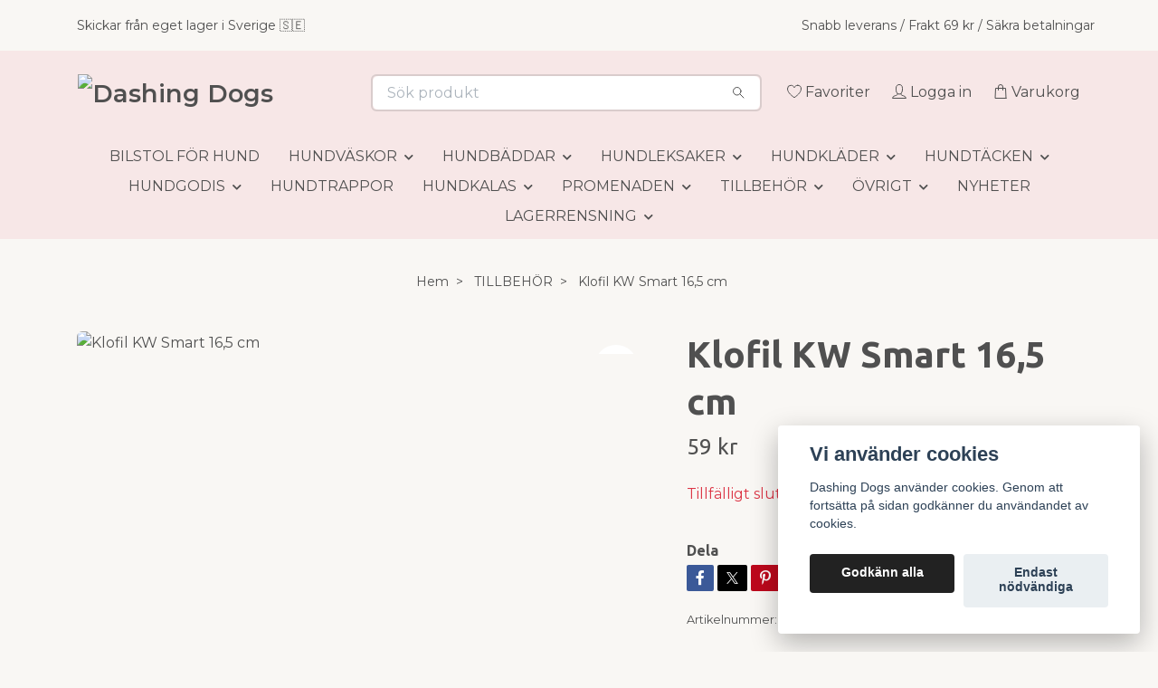

--- FILE ---
content_type: text/html; charset=utf-8
request_url: https://dashingdogs.se/tillbehor/klofil-kw-smart-165-cm
body_size: 29793
content:
<!DOCTYPE html>
<html class="no-javascript" lang="sv">
<head><script>var fbPixelEventId = Math.floor(Math.random() * 9000000000) + 1000000000;</script><meta property="ix:host" content="cdn.quickbutik.com/images"><meta http-equiv="Content-Type" content="text/html; charset=utf-8">
<title>Klofil KW Smart 16,5 cm - Dashing Dogs</title>
<meta name="author" content="Quickbutik">
<meta name="description" content="Denna produkt har tyvärr utgått från vårt sortimentPerfekt om hunden inte gillar att klippa klornaGreppvänlig klofil som rundar av skarpa kanter efter kloklippn">
<meta property="og:description" content="Denna produkt har tyvärr utgått från vårt sortimentPerfekt om hunden inte gillar att klippa klornaGreppvänlig klofil som rundar av skarpa kanter efter kloklippn">
<meta property="og:title" content="Klofil KW Smart 16,5 cm - Dashing Dogs">
<meta property="og:url" content="https://dashingdogs.se/tillbehor/klofil-kw-smart-165-cm">
<meta property="og:site_name" content="Dashing Dogs">
<meta property="og:type" content="website">
<meta property="og:image" content="https://cdn.quickbutik.com/images/4112s/products/5bf412eb3c4a7.jpeg?format=webp">
<meta property="twitter:card" content="summary">
<meta property="twitter:title" content="Dashing Dogs">
<meta property="twitter:description" content="Denna produkt har tyvärr utgått från vårt sortimentPerfekt om hunden inte gillar att klippa klornaGreppvänlig klofil som rundar av skarpa kanter efter kloklippn">
<meta property="twitter:image" content="https://cdn.quickbutik.com/images/4112s/products/5bf412eb3c4a7.jpeg?format=webp">
<meta name="viewport" content="width=device-width, initial-scale=1, maximum-scale=1">
<link rel="preconnect" href="https://fonts.gstatic.com" crossorigin>
<script>document.documentElement.classList.remove('no-javascript');</script><!-- Vendor Assets --><link rel="stylesheet" href="https://use.fontawesome.com/releases/v5.15.4/css/all.css">
<link href="https://storage.quickbutik.com/templates/nova/css/assets.min.css?79411" rel="stylesheet">
<!-- Theme Stylesheet --><link href="https://storage.quickbutik.com/templates/nova/css/theme-main.css?79411" rel="stylesheet">
<link href="https://storage.quickbutik.com/stores/4112s/templates/nova-defined/css/theme-sub.css?79411" rel="stylesheet">
<link href="https://storage.quickbutik.com/stores/4112s/templates/nova-defined/css/custom.css?79411" rel="stylesheet">
<!-- Google Fonts --><link href="//fonts.googleapis.com/css?family=Montserrat:400,600%7CUbuntu:400,700" rel="stylesheet" type="text/css"  media="all" /><!-- Favicon--><link rel="icon" type="image/png" href="https://cdn.quickbutik.com/images/4112s/templates/nova-defined/assets/favicon.png?s=79411&auto=format">
<link rel="canonical" href="https://dashingdogs.se/tillbehor/klofil-kw-smart-165-cm">
<!-- Tweaks for older IEs--><!--[if lt IE 9]>
      <script src="https://oss.maxcdn.com/html5shiv/3.7.3/html5shiv.min.js"></script>
      <script src="https://oss.maxcdn.com/respond/1.4.2/respond.min.js"></script
    ><![endif]--><script src="https://cdnjs.cloudflare.com/ajax/libs/imgix.js/4.0.0/imgix.min.js" integrity="sha512-SlmYBg9gVVpgcGsP+pIUgFnogdw1rs1L8x+OO3aFXeZdYgTYlFlyBV9hTebE6OgqCTDEjfdUEhcuWBsZ8LWOZA==" crossorigin="anonymous" referrerpolicy="no-referrer"></script><meta property="ix:useHttps" content="true">
	<meta name="google-site-verification" content="yBQHSHIMgpY_UVXO-YGF8hCM2Y0TZzf_RHN4FcC88ew" />

<meta name="facebook-domain-verification" content="v0qyv5m3duinc52g572evrj7k128v1" />
<script src="https://analytics.ahrefs.com/analytics.js" data-key="732jfYW8x9JJBl3M1vXfuA" async></script>
<!-- Quickbutik TEST -->
<style>
.product .product-addons {
  position: relative;
  z-index: 10;
}
</style>
<style>.hide { display: none; }</style>
<script type="text/javascript" defer>document.addEventListener('DOMContentLoaded', () => {
    document.body.setAttribute('data-qb-page', 'product');
});</script><script src="/assets/shopassets/cookieconsent/cookieconsent.js?v=230"></script>
<style>
    :root {
        --cc-btn-primary-bg: #222222 !important;
        --cc-btn-primary-text: #fff !important;
        --cc-btn-primary-hover-bg: #222222 !important;
        --cc-btn-primary-hover-text: #fff !important;
    }
</style>
<style>
    html.force--consent,
    html.force--consent body{
        height: auto!important;
        width: 100vw!important;
    }
</style>

    <script type="text/javascript">
    var qb_cookieconsent = initCookieConsent();
    var qb_cookieconsent_blocks = [{"title":"Vi anv\u00e4nder cookies","description":"Dashing Dogs anv\u00e4nder cookies. Genom att forts\u00e4tta p\u00e5 sidan godk\u00e4nner du anv\u00e4ndandet av cookies."},{"title":"N\u00f6dv\u00e4ndiga cookies *","description":"Dessa cookies \u00e4r n\u00f6dv\u00e4ndiga f\u00f6r att butiken ska fungera korrekt och g\u00e5r inte att st\u00e4nga av utan att beh\u00f6va l\u00e4mna denna webbplats. De anv\u00e4nds f\u00f6r att funktionalitet som t.ex. varukorg, skapa ett konto och annat ska fungera korrekt.","toggle":{"value":"basic","enabled":true,"readonly":true}},{"title":"Statistik och prestanda","description":"Dessa cookies g\u00f6r att vi kan r\u00e4kna bes\u00f6k och trafik och d\u00e4rmed ta reda p\u00e5 saker som vilka sidor som \u00e4r mest popul\u00e4ra och hur bes\u00f6karna r\u00f6r sig p\u00e5 v\u00e5r webbplats. All information som samlas in genom dessa cookies \u00e4r sammanst\u00e4lld, vilket inneb\u00e4r att den \u00e4r anonym. Om du inte till\u00e5ter dessa cookies kan vi inte ge dig en lika skr\u00e4ddarsydd upplevelse.","toggle":{"value":"analytics","enabled":false,"readonly":false},"cookie_table":[{"col1":"_ga","col2":"google.com","col3":"2 years","col4":"Google Analytics"},{"col1":"_gat","col2":"google.com","col3":"1 minute","col4":"Google Analytics"},{"col1":"_gid","col2":"google.com","col3":"1 day","col4":"Google Analytics"}]},{"title":"Marknadsf\u00f6ring","description":"Dessa cookies st\u00e4lls in via v\u00e5r webbplats av v\u00e5ra annonseringspartner f\u00f6r att skapa en profil f\u00f6r dina intressen och visa relevanta annonser p\u00e5 andra webbplatser. De lagrar inte direkt personlig information men kan identifiera din webbl\u00e4sare och internetenhet. Om du inte till\u00e5ter dessa cookies kommer du att uppleva mindre riktad reklam.","toggle":{"value":"marketing","enabled":false,"readonly":false}}];
</script>
    <!-- Google Tag Manager -->
    <script>
    window.dataLayer = window.dataLayer || [];

    // Set default consent state
    dataLayer.push({
        'event': 'default_consent',
        'consent': {
            'analytics_storage': 'denied',
            'ad_storage': 'denied',
            'ad_user_data': 'denied',
            'ad_personalization': 'denied',
            'wait_for_update': 500
        }
    });

    // Check for existing consent on page load
    if (typeof qb_cookieconsent !== 'undefined') {
        const getConsentLevel = (category) => qb_cookieconsent.allowedCategory(category) ? 'granted' : 'denied';

        dataLayer.push({
            'event': 'update_consent',
            'consent': {
                'analytics_storage': getConsentLevel('analytics'),
                'ad_storage': getConsentLevel('marketing'),
                'ad_user_data': getConsentLevel('marketing'),
                'ad_personalization': getConsentLevel('marketing')
            }
        });
    }

    // Initialize GTM
    (function(w,d,s,l,i){w[l]=w[l]||[];w[l].push({'gtm.start':
    new Date().getTime(),event:'gtm.js'});var f=d.getElementsByTagName(s)[0],
    j=d.createElement(s),dl=l!='dataLayer'?'&l='+l:'';j.async=true;j.src=
    'https://www.googletagmanager.com/gtm.js?id='+i+dl;f.parentNode.insertBefore(j,f);
    })(window,document,'script','dataLayer','GTM-TWDSGKSN');

    // Handle consent updates for GTM
    document.addEventListener('QB_CookieConsentAccepted', function(event) {
        const cookie = qbGetEvent(event).cookie;
        const getConsentLevel = (level) => (cookie && cookie.level && cookie.level.includes(level)) ? 'granted' : 'denied';

        dataLayer.push({
            'event': 'update_consent',
            'consent': {
                'analytics_storage': getConsentLevel('analytics'),
                'ad_storage': getConsentLevel('marketing'),
                'ad_user_data': getConsentLevel('marketing'),
                'ad_personalization': getConsentLevel('marketing')
            }
        });
    });
    </script>
    <!-- End Google Tag Manager -->

    <!-- Google Tag Manager (noscript) -->
    <noscript><iframe src="https://www.googletagmanager.com/ns.html?id=GTM-TWDSGKSN"
    height="0" width="0" style="display:none;visibility:hidden"></iframe></noscript>
    <!-- End Google Tag Manager (noscript) -->
    <!-- Google Analytics 4 -->
    <script async src="https://www.googletagmanager.com/gtag/js?id=G-1DY08ZRS6Y"></script>
    <script>
        window.dataLayer = window.dataLayer || [];
        function gtag(){dataLayer.push(arguments);}

        gtag('consent', 'default', {
            'analytics_storage': 'denied',
            'ad_storage': 'denied',
            'ad_user_data': 'denied',
            'ad_personalization': 'denied',
            'wait_for_update': 500,
        });

        const getConsentForCategory = (category) => (typeof qb_cookieconsent == 'undefined' || qb_cookieconsent.allowedCategory(category)) ? 'granted' : 'denied';

        if (typeof qb_cookieconsent == 'undefined' || qb_cookieconsent.allowedCategory('analytics') || qb_cookieconsent.allowedCategory('marketing')) {
            const analyticsConsent = getConsentForCategory('analytics');
            const marketingConsent = getConsentForCategory('marketing');

            gtag('consent', 'update', {
                'analytics_storage': analyticsConsent,
                'ad_storage': marketingConsent,
                'ad_user_data': marketingConsent,
                'ad_personalization': marketingConsent,
            });
        }

        // Handle consent updates for GA4
        document.addEventListener('QB_CookieConsentAccepted', function(event) {
            const cookie = qbGetEvent(event).cookie;
            const getConsentLevel = (level) => (cookie && cookie.level && cookie.level.includes(level)) ? 'granted' : 'denied';

            gtag('consent', 'update', {
                'analytics_storage': getConsentLevel('analytics'),
                'ad_storage': getConsentLevel('marketing'),
                'ad_user_data': getConsentLevel('marketing'),
                'ad_personalization': getConsentLevel('marketing'),
            });
        });

        gtag('js', new Date());
        gtag('config', 'G-1DY08ZRS6Y', { 'allow_enhanced_conversions' : true } );
gtag('event', 'view_item', JSON.parse('{"currency":"SEK","value":"59","items":[{"item_name":"Klofil KW Smart 16,5 cm","item_id":"525","price":"59","item_category":"TILLBEHÖR","item_variant":"","quantity":"1","description":"<p><span style=&quot;font-size: 18px;&quot;><span style=&quot;color: rgb(226, 80, 65);&quot;><strong>Denna produkt har tyv&auml;rr utg&aring;tt fr&aring;n v&aring;rt sortiment<\/strong><\/span><\/span><\/p><p><span style=&quot;font-size: 16px;&quot;><strong>Perfekt om hunden inte gillar att klippa klorna<\/strong><\/span><\/p><p>Greppv&auml;nlig klofil som rundar av skarpa kanter efter kloklippning. Utm&auml;rkt f&ouml;r hundar och katter som tycker att sj&auml;lva klippet &auml;r obehagligt eller f&ouml;r att fila av vassa kanter som blir p&aring; klon efter man klippt dem med vanlig klot&aring;ng.<\/p>","image_url":"https%3A%2F%2Fcdn.quickbutik.com%2Fimages%2F4112s%2Fproducts%2F5bf412eb3c4a7.jpeg"}]}'));

        const gaClientIdPromise = new Promise(resolve => {
            gtag('get', 'G-1DY08ZRS6Y', 'client_id', resolve);
        });
        const gaSessionIdPromise = new Promise(resolve => {
            gtag('get', 'G-1DY08ZRS6Y', 'session_id', resolve);
        });

        Promise.all([gaClientIdPromise, gaSessionIdPromise]).then(([gaClientId, gaSessionId]) => {
            var checkoutButton = document.querySelector("a[href='/cart/index']");
            if (checkoutButton) {
                checkoutButton.onclick = function() {
                    var query = new URLSearchParams({
                        ...(typeof qb_cookieconsent == 'undefined' || qb_cookieconsent.allowedCategory('analytics') ? {
                            gaClientId,
                            gaSessionId,
                        } : {}),
                        consentCategories: [
                            ...(typeof qb_cookieconsent == 'undefined' || qb_cookieconsent.allowedCategory('analytics')) ? ['analytics'] : [],
                            ...(typeof qb_cookieconsent == 'undefined' || qb_cookieconsent.allowedCategory('marketing')) ? ['marketing'] : [],
                        ],
                    });
                    this.setAttribute("href", "/cart/index?" + query.toString());
                };
            }
        });
    </script>
    <!-- End Google Analytics 4 --></head>
<body>
 
    <header class="header">
<!-- Section: Top Bar-->
<div data-qb-area="top" data-qb-element="" class="top-bar py-1  text-sm">
  <div class="container">
    <div class="row align-items-center top-bar-height">
      <div class="col-12 col-lg-auto">

        <ul class="row mb-0 justify-content-center justify-content-lg-start list-unstyled">
          <li class="list-inline-item col-auto text-center text-lg-left ">
            <span data-qb-element="top_left_text">Skickar från eget lager i Sverige 🇸🇪</span>
          </li>

          <!-- Component: Language Dropdown-->

          <!-- Component: Tax Dropdown-->


          <!-- Currency Dropdown-->

        </ul>

      </div>
      
      
      <!-- Component: Top information -->
      <div class="mt-2 mt-lg-0 col-12 col-lg  text-center text-lg-right px-0">
        <span data-qb-element="top_right_text" class="w-100">Snabb leverans / Frakt 69 kr / Säkra betalningar</span>
      </div>

    </div>
  </div>
</div>
<!-- /Section: Top Bar -->

<!-- Section: Header variant -->
<!-- Section: Main Header -->
<nav
  data-qb-area="header" data-qb-element=""
  class="navbar-expand-lg navbar-position navbar-light bg-white fixed-mobile" style="background-color: #f7e7e7 !important;">
    <div class="container">
      <div class="row">
        <div class="navbar col-12 py-2">
          <div class="list-inline-item order-0 d-lg-none col-auto p-0">
            <a href="#" data-toggle="modal" data-target="#sidebarLeft" class="color-text-base header-textcolor">
              <svg class="svg-icon navbar-icon color-text-base header-textcolor">
                <use xlink:href="#menu-hamburger-1"></use>
              </svg>
            </a>
          </div>
            <a data-qb-element="use_logo" href="https://dashingdogs.se" title="Dashing Dogs"
              class="navbar-brand order-1 order-lg-1 text-center text-md-left col-6 py-3 px-0">
              
              <img alt="Dashing Dogs" class="img-fluid img-logo" srcset="https://cdn.quickbutik.com/images/4112s/templates/nova-defined/assets/logo.png?s=79411&auto=format&dpr=1 1x, https://cdn.quickbutik.com/images/4112s/templates/nova-defined/assets/logo.png?s=79411&auto=format&dpr=2 2x, https://cdn.quickbutik.com/images/4112s/templates/nova-defined/assets/logo.png?s=79411&auto=format&dpr=3 3x" src="https://cdn.quickbutik.com/images/4112s/templates/nova-defined/assets/logo.png?s=79411&auto=format">
            </a>
          <form data-qb-element="header_searchtext" action="/shop/search" method="get"
            class="d-lg-flex order-lg-2 d-none my-lg-0 flex-grow-1 top-searchbar text-center col-auto px-4">
            <div data-qb-element="header_searchtext" class="search-wrapper input-group">
              <input type="text" name="s" placeholder="Sök produkt" aria-label="Search"
                aria-describedby="button-search-desktop" class="form-control pl-3 border-0" />
              <div class="input-group-append ml-0">
                <button id="button-search-desktop" type="submit" class="btn py-0 border-0 bg-white">
                  <svg class="svg-icon navbar-icon color-text-base">
                    <use xlink:href="#search-1"></use>
                  </svg>
                </button>
              </div>
            </div>
          </form>
          <ul class="list-inline order-2 order-lg-3 mb-0 text-right col-auto p-0">
            <li data-qb-element="header_showwishlist" class="list-inline-item mr-3 d-lg-inline-block d-none">
              <a href="/shop/wishlist" class="position-relative d-flex align-items-center color-text-base header-textcolor">
                <svg class="svg-icon navbar-icon color-text-base header-textcolor">
                  <use xlink:href="#heart-1"></use>
                </svg>
                <span class="color-text-base header-textcolor">Favoriter</span>
              </a>
            </li>
            <li data-qb-element="header_showlogin" class="list-inline-item mr-3 d-lg-inline-block d-none">
              <a href="/customer/login" class="p-0 d-flex align-items-center">
                <svg class="svg-icon navbar-icon color-text-base header-textcolor">
                  <use xlink:href="#avatar-1"></use>
                </svg>
                <span
                  class="color-text-base header-textcolor">Logga in</span>
              </a>
            </li>
  
            <li data-qb-element="icon_cart1" class="list-inline-item">
              <a href="#" data-toggle="modal" data-target="#sidebarCart"
                class="position-relative d-flex align-items-center qs-cart-view">
                <svg class="svg-icon navbar-icon color-text-base header-textcolor">
                  <use xlink:href="#shopping-bag-1"></use>
                </svg>
                <div class="navbar-icon-badge icon-count primary-bg basket-count-items icon-count-hidden">0</div>
                <span class="d-none d-sm-inline color-text-base header-textcolor">Varukorg
                  </span>
              </a>
            </li>
          </ul>
        </div>
      </div>
    </div>
  
    <div class="navbar-bg mainmenu_font_size">
      <ul class="container navbar-nav d-none d-lg-flex mt-lg-0 py-2 justify-content-center flex-wrap px-0">
        <li class="nav-item ">
          <a href="/hundbilstol" title="BILSTOL FÖR HUND" class="nav-link ">BILSTOL FÖR HUND</a>
        </li>
        <li class="nav-item has-dropdown position-relative   on-hover ">
          <a href="/hundvaskor" aria-haspopup="true" aria-expanded="false" class="nav-link dropdown-toggle">HUNDVÄSKOR</a>
          <ul class="dropdown-menu dropdown-menu-first" aria-labelledby="firstmenu">
  
  
            <li><a class="dropdown-item " href="/hundvaskor/hundvagn">Hundvagn</a></li>
  
  
  
            <li><a class="dropdown-item " href="/hundvaskor/transportvaska">Transportväska</a></li>
  
  
  
            <li><a class="dropdown-item " href="/hundvaskor/godisvaskor">Godisväskor</a></li>
  
  
  
            <li><a class="dropdown-item " href="/hundvaskor/cykeltillbehor">Cykeltillbehör till hund</a></li>
  
  
          </ul>
        </li>
        <li class="nav-item has-dropdown position-relative   on-hover ">
          <a href="/hundbaddar" aria-haspopup="true" aria-expanded="false" class="nav-link dropdown-toggle">HUNDBÄDDAR</a>
          <ul class="dropdown-menu dropdown-menu-first" aria-labelledby="firstmenu">
  
  
            <li><a class="dropdown-item " href="/hundbaddar/hundsangar">Hundsängar</a></li>
  
  
  
            <li><a class="dropdown-item " href="/hundbaddar/hundbadd-igloo">Hund igloo</a></li>
  
  
  
            <li><a class="dropdown-item " href="/hundbaddar/hundfilt">Hundfiltar</a></li>
  
  
  
            <li><a class="dropdown-item " href="/hundbaddar/hundsoffor">Hundsoffor</a></li>
  
  
          </ul>
        </li>
        <li class="nav-item has-dropdown position-relative   on-hover ">
          <a href="/hundleksaker" aria-haspopup="true" aria-expanded="false" class="nav-link dropdown-toggle">HUNDLEKSAKER</a>
          <ul class="dropdown-menu dropdown-menu-first" aria-labelledby="firstmenu">
  
  
            <li><a class="dropdown-item " href="/hundleksaker/glamour">Hundleksaker Fashion/Fun</a></li>
  
  
  
            <li><a class="dropdown-item " href="/hundleksaker/play-recycle">P.L.A.Y. Recycle</a></li>
  
  
  
            <li><a class="dropdown-item " href="/hundleksaker/exclusive">Exclusive</a></li>
  
  
  
            <li><a class="dropdown-item " href="/hundleksaker/aktivitetsleksaker">Aktivitetsleksaker för hund</a></li>
  
  
  
            <li><a class="dropdown-item " href="/hundleksaker/ovriga-leksaker-hund">Övriga leksaker hund</a></li>
  
  
  
            <li><a class="dropdown-item " href="/hundleksaker/leksakslador">Leksakslådor</a></li>
  
  
  
            <li><a class="dropdown-item " href="/hundleksaker/extra-hallbara-hundleksaker">Extra hållbara hundleksaker</a></li>
  
  
  
            <li><a class="dropdown-item " href="/hundleksaker/halloweenleksaker">Halloweenleksaker</a></li>
  
  
  
            <li><a class="dropdown-item " href="/hundleksaker/julleksaker">Julleksaker</a></li>
  
  
          </ul>
        </li>
        <li class="nav-item has-dropdown position-relative   on-hover ">
          <a href="/hundklader" aria-haspopup="true" aria-expanded="false" class="nav-link dropdown-toggle">HUNDKLÄDER</a>
          <ul class="dropdown-menu dropdown-menu-first" aria-labelledby="firstmenu">
  
  
            <li><a class="dropdown-item " href="/hundklader/stickade-hundtrojor">Stickade hundtröjor</a></li>
  
  
  
            <li><a class="dropdown-item " href="/hundklader/trojor-hund">Tröjor hund</a></li>
  
  
  
            <li><a class="dropdown-item " href="/hundklader/festklader-hund-katt">Fest och högtidskläder för hund &amp; katt</a></li>
  
  
  
            <li><a class="dropdown-item " href="/hundklader/flugorrosetter">Flugor till hund</a></li>
  
  
  
            <li><a class="dropdown-item " href="/hundklader/rosetter-och-harspannen-for-hund">Rosetter och hårspännen för hund</a></li>
  
  
  
            <li><a class="dropdown-item " href="/hundklader/tikskyddskvattskydd">Tikskydd/Skvättskydd</a></li>
  
  
  
            <li><a class="dropdown-item " href="/hundklader/accessoarer-hund">Accessoarer</a></li>
  
  
  
            <li><a class="dropdown-item " href="/hundklader/hundskor">Hundskor</a></li>
  
  
  
            <li><a class="dropdown-item " href="/hundklader/hattar">Hattar</a></li>
  
  
  
            <li><a class="dropdown-item " href="/hundklader/maskeradklader-hund">Maskeradkläder Hund</a></li>
  
  
  
            <li><a class="dropdown-item " href="/hundklader/bulldog-mops">Bulldog &amp; Mops</a></li>
  
  
  
            <li><a class="dropdown-item " href="/hundklader/klader-vinthund">Vinthund</a></li>
  
  
  
            <li><a class="dropdown-item " href="/hundklader/taxmodell">Taxmodell</a></li>
  
  
  
            <li><a class="dropdown-item " href="/hundklader/mata-hunden">MÄTA HUNDEN</a></li>
  
  
          </ul>
        </li>
        <li class="nav-item has-dropdown position-relative   on-hover ">
          <a href="/hundtacken" aria-haspopup="true" aria-expanded="false" class="nav-link dropdown-toggle">HUNDTÄCKEN</a>
          <ul class="dropdown-menu dropdown-menu-first" aria-labelledby="firstmenu">
  
  
            <li><a class="dropdown-item " href="/hundtacken/hundtacken-vind-regn">Hundtäcken Vind &amp; Regn</a></li>
  
  
  
            <li><a class="dropdown-item " href="/hundtacken/hundtacken-varmande">Hundtäcken Värmande</a></li>
  
  
  
            <li><a class="dropdown-item " href="/hundtacken/mops-bulldog">Mops &amp; Bulldog</a></li>
  
  
  
            <li><a class="dropdown-item " href="/hundtacken/tacken-tax">Täcken Tax</a></li>
  
  
  
            <li><a class="dropdown-item " href="/hundtacken/vinthund-tacken">Vinthund</a></li>
  
  
          </ul>
        </li>
        <li class="nav-item has-dropdown position-relative   on-hover ">
          <a href="/hundgodis" aria-haspopup="true" aria-expanded="false" class="nav-link dropdown-toggle">HUNDGODIS</a>
          <ul class="dropdown-menu dropdown-menu-first" aria-labelledby="firstmenu">
  
  
            <li><a class="dropdown-item " href="/hundgodis/tuggben">Tuggben</a></li>
  
  
  
            <li><a class="dropdown-item " href="/hundgodis/beloningsgodis">Belöningsgodis</a></li>
  
  
  
            <li><a class="dropdown-item " href="/hundgodis/svensktillverkat-naturligt-hundgodis">Svenskt hundgodis</a></li>
  
  
  
            <li><a class="dropdown-item " href="/hundgodis/hundglass">Hundglass</a></li>
  
  
  
            <li><a class="dropdown-item " href="/hundgodis/hundens-bageri">Hundens Bageri</a></li>
  
  
  
            <li><a class="dropdown-item " href="/hundgodis/36-hundfoder">Foder</a></li>
  
  
          </ul>
        </li>
        <li class="nav-item ">
          <a href="/hundtrappa" title="HUNDTRAPPOR" class="nav-link ">HUNDTRAPPOR</a>
        </li>
        <li class="nav-item has-dropdown position-relative   on-hover ">
          <a href="/hundkalaset" aria-haspopup="true" aria-expanded="false" class="nav-link dropdown-toggle">HUNDKALAS</a>
          <ul class="dropdown-menu dropdown-menu-first" aria-labelledby="firstmenu">
  
  
            <li><a class="dropdown-item " href="/hundkalaset/fodelsedagskort">Födelsedagskort</a></li>
  
  
  
            <li><a class="dropdown-item " href="/hundkalaset/kalasleksaker-till-hund">Kalasleksaker till hund</a></li>
  
  
  
            <li><a class="dropdown-item " href="/hundkalaset/hundtartor-och-kakor">Hundtårtor och kakor</a></li>
  
  
  
            <li><a class="dropdown-item " href="/hundkalaset/kalasdekorationer">Kalasdekorationer</a></li>
  
  
  
            <li><a class="dropdown-item " href="/hundkalaset/kalasklader-till-hund">Kalaskläder till hund</a></li>
  
  
          </ul>
        </li>
        <li class="nav-item has-dropdown position-relative   on-hover ">
          <a href="/promenaden" aria-haspopup="true" aria-expanded="false" class="nav-link dropdown-toggle">PROMENADEN</a>
          <ul class="dropdown-menu dropdown-menu-first" aria-labelledby="firstmenu">
  
  
            <li><a class="dropdown-item " href="/promenaden/hundsele">Hundselar</a></li>
  
  
            <li class="dropdown-submenu on-hover position-relative d-flex justify-content-center align-items-center 
            dropdown-list__item ">

              <div class="d-flex align-items-center w-100 dropdown-list__content">
                <a href="/promenaden/halsband" aria-expanded="false" class="dropdown-item ">Hundhalsband</a>
                <i id="categoryDropdown28" role="button" data-toggle="dropdown" aria-haspopup="true" aria-expanded="false" data-display="static" class="dropdown-toggle dropdown-btn pr-3 pl-2 cursor-pointer"></i>
              </div>
  
              <ul aria-labelledby="categoryDropdown28"
                class="dropdown-menu dropdown-menu-alignright
                dropdown-list__sub-menu">

                
                  <li><a href="/promenaden/halsband/alla-hundhalsband" class=" dropdown-item">Alla Hundhalsband</a></li>
                

                
                  <li><a href="/promenaden/halsband/rundsydda-hundhalsband" class=" dropdown-item">Rundsydda Hundhalsband</a></li>
                

                
                  <li><a href="/promenaden/halsband/halvstryp" class=" dropdown-item">Halvstryp</a></li>
                

                
                  <li><a href="/promenaden/halsband/snabbknappning" class=" dropdown-item">Snabbknäppning</a></li>
                

                
                  <li><a href="/promenaden/halsband/blinghalsband" class=" dropdown-item">Blinghalsband</a></li>
                

                
                  <li><a href="/promenaden/halsband/vinthund" class=" dropdown-item">Vinthund</a></li>
                
              </ul>
            </li>
  
  
  
            <li class="dropdown-submenu on-hover position-relative d-flex justify-content-center align-items-center 
            dropdown-list__item ">

              <div class="d-flex align-items-center w-100 dropdown-list__content">
                <a href="/promenaden/koppel" aria-expanded="false" class="dropdown-item ">Hundkoppel</a>
                <i id="categoryDropdown30" role="button" data-toggle="dropdown" aria-haspopup="true" aria-expanded="false" data-display="static" class="dropdown-toggle dropdown-btn pr-3 pl-2 cursor-pointer"></i>
              </div>
  
              <ul aria-labelledby="categoryDropdown30"
                class="dropdown-menu dropdown-menu-alignright
                dropdown-list__sub-menu">

                
                  <li><a href="/promenaden/koppel/alla-hundkoppel" class=" dropdown-item">Alla Hundkoppel</a></li>
                

                
                  <li><a href="/promenaden/koppel/laderkoppel" class=" dropdown-item">Läderkoppel</a></li>
                

                
                  <li><a href="/promenaden/koppel/flexi-rullkoppel" class=" dropdown-item">Flexi </a></li>
                

                
                  <li><a href="/promenaden/koppel/rundsydda-laderkoppel" class=" dropdown-item">Rundsydda Läderkoppel</a></li>
                
              </ul>
            </li>
  
  
  
  
            <li><a class="dropdown-item " href="/promenaden/repkoppelparacord">Paracord</a></li>
  
  
  
            <li><a class="dropdown-item " href="/promenaden/reflex">Reflex</a></li>
  
  
  
            <li><a class="dropdown-item " href="/promenaden/hundvalp">Hundvalp</a></li>
  
  
  
            <li><a class="dropdown-item " href="/promenaden/utstallning">Utställning</a></li>
  
  
  
            <li><a class="dropdown-item " href="/promenaden/bajspasar">Bajspåsar</a></li>
  
  
          </ul>
        </li>
        <li class="nav-item has-dropdown position-relative   on-hover ">
          <a href="/tillbehor" aria-haspopup="true" aria-expanded="false" class="nav-link dropdown-toggle">TILLBEHÖR</a>
          <ul class="dropdown-menu dropdown-menu-first" aria-labelledby="firstmenu">
  
            <li class="dropdown-submenu on-hover position-relative d-flex justify-content-center align-items-center 
            dropdown-list__item ">

              <div class="d-flex align-items-center w-100 dropdown-list__content">
                <a href="/tillbehor/apotek" aria-expanded="false" class="dropdown-item ">APOTEK</a>
                <i id="categoryDropdown79" role="button" data-toggle="dropdown" aria-haspopup="true" aria-expanded="false" data-display="static" class="dropdown-toggle dropdown-btn pr-3 pl-2 cursor-pointer"></i>
              </div>
  
              <ul aria-labelledby="categoryDropdown79"
                class="dropdown-menu dropdown-menu-alignright
                dropdown-list__sub-menu">

                
                  <li><a href="/tillbehor/apotek/operationdrakt-hund-katt" class=" dropdown-item">Operation Hund &amp; Katt</a></li>
                

                
                  <li><a href="/tillbehor/apotek/tander-hund-katt" class=" dropdown-item">Tänder Hund &amp; Katt</a></li>
                

                
                  <li><a href="/tillbehor/apotek/vitaminer-tillskott" class=" dropdown-item">Vitaminer &amp; Tillskott</a></li>
                

                
                  <li><a href="/tillbehor/apotek/tikskydd-skvattskydd" class=" dropdown-item">Tikskydd/Skvättskydd</a></li>
                
              </ul>
            </li>
  
  
  
  
            <li><a class="dropdown-item " href="/tillbehor/matskalar">HUNDMATSKÅLAR</a></li>
  
  
  
            <li><a class="dropdown-item " href="/tillbehor/hygien">HYGIEN</a></li>
  
  
  
            <li><a class="dropdown-item " href="/tillbehor/tandvard">TANDVÅRD</a></li>
  
  
  
            <li><a class="dropdown-item " href="/tillbehor/vard">PÄLSVÅRD</a></li>
  
  
  
            <li><a class="dropdown-item " href="/tillbehor/tassar-och-klor">TASSAR OCH KLOR</a></li>
  
  
  
            <li><a class="dropdown-item " href="/tillbehor/traning">TRÄNING</a></li>
  
  
  
            <li><a class="dropdown-item " href="/sasong/sommar">SOMMAR</a></li>
  
  
  
            <li><a class="dropdown-item " href="/tillbehor/inredning">INREDNING</a></li>
  
  
          </ul>
        </li>
        <li class="nav-item has-dropdown position-relative   on-hover ">
          <a href="/alla-produkter" aria-haspopup="true" aria-expanded="false" class="nav-link dropdown-toggle">ÖVRIGT</a>
          <ul class="dropdown-menu dropdown-menu-first" aria-labelledby="firstmenu">
  
  
            <li><a class="dropdown-item " href="/luxury">LUXURY</a></li>
  
  
            <li class="dropdown-submenu on-hover position-relative d-flex justify-content-center align-items-center 
            dropdown-list__item ">

              <div class="d-flex align-items-center w-100 dropdown-list__content">
                <a href="/sasong" aria-expanded="false" class="dropdown-item ">SÄSONG</a>
                <i id="categoryDropdown37" role="button" data-toggle="dropdown" aria-haspopup="true" aria-expanded="false" data-display="static" class="dropdown-toggle dropdown-btn pr-3 pl-2 cursor-pointer"></i>
              </div>
  
              <ul aria-labelledby="categoryDropdown37"
                class="dropdown-menu dropdown-menu-alignright
                dropdown-list__sub-menu">

                
                  <li><a href="/sasong/nyar" class=" dropdown-item">Nyår</a></li>
                

                
                  <li><a href="/sasong/kylmattor-kyldynor-for-hund" class=" dropdown-item">KYLMATTOR &amp; KYLDYNOR</a></li>
                

                
                  <li><a href="/sasong/vinter" class=" dropdown-item">VINTER</a></li>
                

                
                  <li><a href="/sasong/halloween" class=" dropdown-item">HALLOWEEN </a></li>
                
              </ul>
            </li>
  
  
  
  
            <li><a class="dropdown-item " href="/husse-matte">HUSSE &amp; MATTE</a></li>
  
  
            <li class="dropdown-submenu on-hover position-relative d-flex justify-content-center align-items-center 
            dropdown-list__item ">

              <div class="d-flex align-items-center w-100 dropdown-list__content">
                <a href="/katt" aria-expanded="false" class="dropdown-item ">KATT</a>
                <i id="categoryDropdown299" role="button" data-toggle="dropdown" aria-haspopup="true" aria-expanded="false" data-display="static" class="dropdown-toggle dropdown-btn pr-3 pl-2 cursor-pointer"></i>
              </div>
  
              <ul aria-labelledby="categoryDropdown299"
                class="dropdown-menu dropdown-menu-alignright
                dropdown-list__sub-menu">

                
                  <li><a href="/katt/kattleksaker" class=" dropdown-item">Kattleksaker</a></li>
                

                
                  <li><a href="/katt/kattgodis" class=" dropdown-item">Kattgodis</a></li>
                

                
                  <li><a href="/katt/kattfoder" class=" dropdown-item">Kattfoder</a></li>
                

                
                  <li><a href="/katt/kattsangar" class=" dropdown-item">Kattsängar</a></li>
                

                
                  <li><a href="/katt/kattsele-katthalsband-kattkoppel" class=" dropdown-item">Kattsele / Katthalsband / Kattkoppel</a></li>
                

                
                  <li><a href="/katt/palsvard" class=" dropdown-item">Pälsvård</a></li>
                

                
                  <li><a href="/katt/matskal" class=" dropdown-item">Matskål</a></li>
                

                
                  <li><a href="/katt/kattvaska" class=" dropdown-item">Kattväska</a></li>
                

                
                  <li><a href="/katt/kattklader" class=" dropdown-item">Kattkläder</a></li>
                

                
                  <li><a href="/katt/accessoarer" class=" dropdown-item">Accessoarer</a></li>
                

                
                  <li><a href="/katt/ovrigt-till-katt" class=" dropdown-item">Övrigt till katt</a></li>
                
              </ul>
            </li>
  
  
  
            <li class="dropdown-submenu on-hover position-relative d-flex justify-content-center align-items-center 
            dropdown-list__item ">

              <div class="d-flex align-items-center w-100 dropdown-list__content">
                <a href="/varumarken" aria-expanded="false" class="dropdown-item ">VARUMÄRKEN</a>
                <i id="categoryDropdown368" role="button" data-toggle="dropdown" aria-haspopup="true" aria-expanded="false" data-display="static" class="dropdown-toggle dropdown-btn pr-3 pl-2 cursor-pointer"></i>
              </div>
  
              <ul aria-labelledby="categoryDropdown368"
                class="dropdown-menu dropdown-menu-alignright
                dropdown-list__sub-menu">

                
                  <li><a href="/varumarken/aktivsvea" class=" dropdown-item">AKTIVSVEA</a></li>
                

                
                  <li><a href="/varumarken/alco-wasi" class=" dropdown-item">ALCO WASI</a></li>
                

                
                  <li><a href="/varumarken/arkika" class=" dropdown-item">ARKIKA</a></li>
                

                
                  <li><a href="/varumarken/aqua-coolkeeper" class=" dropdown-item">AQUA COOLKEEPER</a></li>
                

                
                  <li><a href="/varumarken/bellomania" class=" dropdown-item">BELLOMANIA</a></li>
                

                
                  <li><a href="/varumarken/biogance" class=" dropdown-item">BIOGANCE</a></li>
                

                
                  <li><a href="/varumarken/by-teddy" class=" dropdown-item">BY TEDDY</a></li>
                

                
                  <li><a href="/varumarken/cadife" class=" dropdown-item">CADIFE</a></li>
                

                
                  <li><a href="/varumarken/cloud7" class=" dropdown-item">CLOUD7</a></li>
                

                
                  <li><a href="/varumarken/cocopup-london" class=" dropdown-item">COCOPUP LONDON</a></li>
                

                
                  <li><a href="/varumarken/cookas-cookies" class=" dropdown-item">COOKA&#039;S COOKIES</a></li>
                

                
                  <li><a href="/varumarken/curli" class=" dropdown-item">CURLI</a></li>
                

                
                  <li><a href="/varumarken/dog-diggin-designs" class=" dropdown-item">DOG DIGGIN DESIGNS</a></li>
                

                
                  <li><a href="/varumarken/dolci-impronte" class=" dropdown-item">DOLCI IMPRONTE</a></li>
                

                
                  <li><a href="/varumarken/dwam-dog-with-a-mission" class=" dropdown-item">DWAM - Dog with a Mission</a></li>
                

                
                  <li><a href="/varumarken/emmy-pepe" class=" dropdown-item">EMMY &amp; PEPE</a></li>
                

                
                  <li><a href="/varumarken/fiboo" class=" dropdown-item">FIBOO</a></li>
                

                
                  <li><a href="/varumarken/finnero" class=" dropdown-item">FINNERO</a></li>
                

                
                  <li><a href="/varumarken/flexi" class=" dropdown-item">FLEXI</a></li>
                

                
                  <li><a href="/varumarken/gustaf-evita" class=" dropdown-item">GUSTAF &amp; EVITA</a></li>
                

                
                  <li><a href="/varumarken/happy-house" class=" dropdown-item">HAPPY HOUSE</a></li>
                

                
                  <li><a href="/varumarken/haute-diggity-dog" class=" dropdown-item">HAUTE DIGGITY DOG</a></li>
                

                
                  <li><a href="/varumarken/innopet" class=" dropdown-item">INNOPET</a></li>
                

                
                  <li><a href="/varumarken/jackie" class=" dropdown-item">JACKIE</a></li>
                

                
                  <li><a href="/varumarken/jokke" class=" dropdown-item">JOKKE</a></li>
                

                
                  <li><a href="/varumarken/k9-competition" class=" dropdown-item">K9 COMPETITION</a></li>
                

                
                  <li><a href="/varumarken/marc-jacobs" class=" dropdown-item">MARC JACOBS</a></li>
                

                
                  <li><a href="/varumarken/mille-w-nordisk-design" class=" dropdown-item">MILLE W NORDISK DESIGN</a></li>
                

                
                  <li><a href="/varumarken/milk-pepper" class=" dropdown-item">MILK &amp; PEPPER</a></li>
                

                
                  <li><a href="/varumarken/moomin" class=" dropdown-item">MOOMIN</a></li>
                

                
                  <li><a href="/varumarken/nandog" class=" dropdown-item">NANDOG</a></li>
                

                
                  <li><a href="/varumarken/not-too-pet" class=" dropdown-item">NOT TOO PET</a></li>
                

                
                  <li><a href="/varumarken/paikka" class=" dropdown-item">PAIKKA</a></li>
                

                
                  <li><a href="/varumarken/pelle-p" class=" dropdown-item">PELLE P</a></li>
                

                
                  <li><a href="/varumarken/pellina" class=" dropdown-item">PELLINA</a></li>
                

                
                  <li><a href="/varumarken/pet-hates-toys" class=" dropdown-item">PET HATES TOYS</a></li>
                

                
                  <li><a href="/varumarken/play" class=" dropdown-item">P.L.A.Y.</a></li>
                

                
                  <li><a href="/varumarken/plutos-healthy-chews" class=" dropdown-item">PLUTOS HEALTHY CHEWS</a></li>
                

                
                  <li><a href="/varumarken/poly-produkter" class=" dropdown-item">POLY-PRODUKTER</a></li>
                

                
                  <li><a href="/varumarken/pomeranian-beauty" class=" dropdown-item">POMERANIAN BEAUTY</a></li>
                

                
                  <li><a href="/varumarken/maltese-beauty" class=" dropdown-item">MALTESE BEAUTY</a></li>
                

                
                  <li><a href="/varumarken/yorshire-beauty" class=" dropdown-item">YORKSHIRE BEAUTY</a></li>
                

                
                  <li><a href="/varumarken/primadog" class=" dropdown-item">PRIMADOG</a></li>
                

                
                  <li><a href="/varumarken/rauh" class=" dropdown-item">RAUH!</a></li>
                

                
                  <li><a href="/varumarken/raw-for-paw" class=" dropdown-item">RAW FOR PAW</a></li>
                

                
                  <li><a href="/varumarken/soopa" class=" dropdown-item">SOOPA</a></li>
                

                
                  <li><a href="/varumarken/tre-ponti" class=" dropdown-item">TRE PONTI</a></li>
                

                
                  <li><a href="/varumarken/trixie" class=" dropdown-item">TRIXIE</a></li>
                

                
                  <li><a href="/varumarken/wolters" class=" dropdown-item">WOLTERS</a></li>
                

                
                  <li><a href="/varumarken/woolf" class=" dropdown-item">WOOLF</a></li>
                

                
                  <li><a href="/varumarken/zinj-design" class=" dropdown-item">ZINJ DESIGN</a></li>
                
              </ul>
            </li>
  
  
  
          </ul>
        </li>
        <li class="nav-item ">
          <a href="/dashingdogsnyheter" title="NYHETER" class="nav-link ">NYHETER</a>
        </li>
        <li class="nav-item has-dropdown position-relative   on-hover ">
          <a href="/lagerrensning" aria-haspopup="true" aria-expanded="false" class="nav-link dropdown-toggle">LAGERRENSNING</a>
          <ul class="dropdown-menu dropdown-menu-first" aria-labelledby="firstmenu">
  
            <li class="dropdown-submenu on-hover position-relative d-flex justify-content-center align-items-center 
            dropdown-list__item ">

              <div class="d-flex align-items-center w-100 dropdown-list__content">
                <a href="/lagerrensning/koppelhalsbandsele" aria-expanded="false" class="dropdown-item ">Koppel/Halsband/Sele</a>
                <i id="categoryDropdown406" role="button" data-toggle="dropdown" aria-haspopup="true" aria-expanded="false" data-display="static" class="dropdown-toggle dropdown-btn pr-3 pl-2 cursor-pointer"></i>
              </div>
  
              <ul aria-labelledby="categoryDropdown406"
                class="dropdown-menu dropdown-menu-alignright
                dropdown-list__sub-menu">

                
                  <li><a href="/lagerrensning/koppelhalsbandsele/hundsele-rea" class=" dropdown-item">Hundsele rea</a></li>
                

                
                  <li><a href="/lagerrensning/koppelhalsbandsele/hundhalsband-rea" class=" dropdown-item">Hundhalsband rea</a></li>
                

                
                  <li><a href="/lagerrensning/koppelhalsbandsele/hundkoppel-rea" class=" dropdown-item">Hundkoppel rea</a></li>
                
              </ul>
            </li>
  
  
  
  
            <li><a class="dropdown-item " href="/lagerrensning/transportvaskor">Transport/Väskor</a></li>
  
  
  
            <li><a class="dropdown-item " href="/lagerrensning/15-hundbaddar">Hundbäddar</a></li>
  
  
  
            <li><a class="dropdown-item " href="/lagerrensning/leksaker">Leksaker</a></li>
  
  
            <li class="dropdown-submenu on-hover position-relative d-flex justify-content-center align-items-center 
            dropdown-list__item ">

              <div class="d-flex align-items-center w-100 dropdown-list__content">
                <a href="/lagerrensning/46-hundklader" aria-expanded="false" class="dropdown-item ">Hundkläder</a>
                <i id="categoryDropdown410" role="button" data-toggle="dropdown" aria-haspopup="true" aria-expanded="false" data-display="static" class="dropdown-toggle dropdown-btn pr-3 pl-2 cursor-pointer"></i>
              </div>
  
              <ul aria-labelledby="categoryDropdown410"
                class="dropdown-menu dropdown-menu-alignright
                dropdown-list__sub-menu">

                
                  <li><a href="/lagerrensning/46-hundklader/tacken" class=" dropdown-item">Täcken</a></li>
                

                
                  <li><a href="/lagerrensning/46-hundklader/trojor" class=" dropdown-item">Tröjor</a></li>
                

                
                  <li><a href="/lagerrensning/46-hundklader/ovriga-klader" class=" dropdown-item">Övriga Kläder</a></li>
                
              </ul>
            </li>
  
  
  
  
            <li><a class="dropdown-item " href="/lagerrensning/ovriga-tillbehor">Övriga tillbehör</a></li>
  
  
          </ul>
        </li>
      </ul>
    </div>
  </nav>
  <!-- /Section: Main Header -->
<!-- Section: Header variant -->

<!-- Section: Main Menu -->
<div id="sidebarLeft" tabindex="-1" role="dialog" aria-hidden="true" class="modal fade modal-left">
  <div role="document" class="modal-dialog">
    <div class="modal-content">
      <div class="modal-header pb-0 border-0 d-block">
        <div class="row">
        <form action="/shop/search" method="get" class="col d-lg-flex w-100 my-lg-0 mb-2 pt-1">
          <div class="search-wrapper input-group">
            <input type="text" name="s" placeholder="Sök produkt" aria-label="Search"
              aria-describedby="button-search" class="form-control pl-3 border-0 mobile-search" />
            <div class="input-group-append ml-0">
              <button id="button-search" type="submit" class="btn py-0 btn-underlined border-0">
                <svg class="svg-icon navbar-icon">
                  <use xlink:href="#search-1"></use>
                </svg>
              </button>
            </div>
          </div>
        </form>
        <button type="button" data-dismiss="modal" aria-label="Close" class="close col-auto close-rotate p-0 m-0">
          <svg class="svg-icon w-3rem h-3rem svg-icon-light align-middle">
            <use xlink:href="#close-1"></use>
          </svg>
        </button>
        </div>
      </div>
      <div class="modal-body pt-0">
        <div class="px-2 pb-5">

          <ul class="nav flex-column mb-5">
            <li class="nav-item ">
              <a href="/hundbilstol" title="BILSTOL FÖR HUND" class="nav-link mobile-nav-link pl-0">BILSTOL FÖR HUND</a>
            </li>



            <li class="nav-item dropdown">

              <a href="/hundvaskor" data-toggle="collapse" data-target="#cat7" aria-haspopup="true"
                aria-expanded="false"
                class="nav-link mobile-nav-link pl-0 mobile-dropdown-toggle dropdown-toggle">HUNDVÄSKOR</a>

              <div id="cat7" class="collapse">
                <ul class="nav flex-column ml-3">
                  <li class="nav-item">
                    <a class="nav-link mobile-nav-link pl-0 show-all" href="/hundvaskor" title="HUNDVÄSKOR">Visa alla i HUNDVÄSKOR</a>
                  </li>

                  <li class="nav-item">
                    <a href="/hundvaskor/hundvagn" class="nav-link mobile-nav-link pl-0 ">Hundvagn</a>
                  </li>



                  <li class="nav-item">
                    <a href="/hundvaskor/transportvaska" class="nav-link mobile-nav-link pl-0 ">Transportväska</a>
                  </li>



                  <li class="nav-item">
                    <a href="/hundvaskor/godisvaskor" class="nav-link mobile-nav-link pl-0 ">Godisväskor</a>
                  </li>



                  <li class="nav-item">
                    <a href="/hundvaskor/cykeltillbehor" class="nav-link mobile-nav-link pl-0 ">Cykeltillbehör till hund</a>
                  </li>



                </ul>
              </div>
            </li>



            <li class="nav-item dropdown">

              <a href="/hundbaddar" data-toggle="collapse" data-target="#cat4" aria-haspopup="true"
                aria-expanded="false"
                class="nav-link mobile-nav-link pl-0 mobile-dropdown-toggle dropdown-toggle">HUNDBÄDDAR</a>

              <div id="cat4" class="collapse">
                <ul class="nav flex-column ml-3">
                  <li class="nav-item">
                    <a class="nav-link mobile-nav-link pl-0 show-all" href="/hundbaddar" title="HUNDBÄDDAR">Visa alla i HUNDBÄDDAR</a>
                  </li>

                  <li class="nav-item">
                    <a href="/hundbaddar/hundsangar" class="nav-link mobile-nav-link pl-0 ">Hundsängar</a>
                  </li>



                  <li class="nav-item">
                    <a href="/hundbaddar/hundbadd-igloo" class="nav-link mobile-nav-link pl-0 ">Hund igloo</a>
                  </li>



                  <li class="nav-item">
                    <a href="/hundbaddar/hundfilt" class="nav-link mobile-nav-link pl-0 ">Hundfiltar</a>
                  </li>



                  <li class="nav-item">
                    <a href="/hundbaddar/hundsoffor" class="nav-link mobile-nav-link pl-0 ">Hundsoffor</a>
                  </li>



                </ul>
              </div>
            </li>



            <li class="nav-item dropdown">

              <a href="/hundleksaker" data-toggle="collapse" data-target="#cat355" aria-haspopup="true"
                aria-expanded="false"
                class="nav-link mobile-nav-link pl-0 mobile-dropdown-toggle dropdown-toggle">HUNDLEKSAKER</a>

              <div id="cat355" class="collapse">
                <ul class="nav flex-column ml-3">
                  <li class="nav-item">
                    <a class="nav-link mobile-nav-link pl-0 show-all" href="/hundleksaker" title="HUNDLEKSAKER">Visa alla i HUNDLEKSAKER</a>
                  </li>

                  <li class="nav-item">
                    <a href="/hundleksaker/glamour" class="nav-link mobile-nav-link pl-0 ">Hundleksaker Fashion/Fun</a>
                  </li>



                  <li class="nav-item">
                    <a href="/hundleksaker/play-recycle" class="nav-link mobile-nav-link pl-0 ">P.L.A.Y. Recycle</a>
                  </li>



                  <li class="nav-item">
                    <a href="/hundleksaker/exclusive" class="nav-link mobile-nav-link pl-0 ">Exclusive</a>
                  </li>



                  <li class="nav-item">
                    <a href="/hundleksaker/aktivitetsleksaker" class="nav-link mobile-nav-link pl-0 ">Aktivitetsleksaker för hund</a>
                  </li>



                  <li class="nav-item">
                    <a href="/hundleksaker/ovriga-leksaker-hund" class="nav-link mobile-nav-link pl-0 ">Övriga leksaker hund</a>
                  </li>



                  <li class="nav-item">
                    <a href="/hundleksaker/leksakslador" class="nav-link mobile-nav-link pl-0 ">Leksakslådor</a>
                  </li>



                  <li class="nav-item">
                    <a href="/hundleksaker/extra-hallbara-hundleksaker" class="nav-link mobile-nav-link pl-0 ">Extra hållbara hundleksaker</a>
                  </li>



                  <li class="nav-item">
                    <a href="/hundleksaker/halloweenleksaker" class="nav-link mobile-nav-link pl-0 ">Halloweenleksaker</a>
                  </li>



                  <li class="nav-item">
                    <a href="/hundleksaker/julleksaker" class="nav-link mobile-nav-link pl-0 ">Julleksaker</a>
                  </li>



                </ul>
              </div>
            </li>



            <li class="nav-item dropdown">

              <a href="/hundklader" data-toggle="collapse" data-target="#cat6" aria-haspopup="true"
                aria-expanded="false"
                class="nav-link mobile-nav-link pl-0 mobile-dropdown-toggle dropdown-toggle">HUNDKLÄDER</a>

              <div id="cat6" class="collapse">
                <ul class="nav flex-column ml-3">
                  <li class="nav-item">
                    <a class="nav-link mobile-nav-link pl-0 show-all" href="/hundklader" title="HUNDKLÄDER">Visa alla i HUNDKLÄDER</a>
                  </li>

                  <li class="nav-item">
                    <a href="/hundklader/stickade-hundtrojor" class="nav-link mobile-nav-link pl-0 ">Stickade hundtröjor</a>
                  </li>



                  <li class="nav-item">
                    <a href="/hundklader/trojor-hund" class="nav-link mobile-nav-link pl-0 ">Tröjor hund</a>
                  </li>



                  <li class="nav-item">
                    <a href="/hundklader/festklader-hund-katt" class="nav-link mobile-nav-link pl-0 ">Fest och högtidskläder för hund &amp; katt</a>
                  </li>



                  <li class="nav-item">
                    <a href="/hundklader/flugorrosetter" class="nav-link mobile-nav-link pl-0 ">Flugor till hund</a>
                  </li>



                  <li class="nav-item">
                    <a href="/hundklader/rosetter-och-harspannen-for-hund" class="nav-link mobile-nav-link pl-0 ">Rosetter och hårspännen för hund</a>
                  </li>



                  <li class="nav-item">
                    <a href="/hundklader/tikskyddskvattskydd" class="nav-link mobile-nav-link pl-0 ">Tikskydd/Skvättskydd</a>
                  </li>



                  <li class="nav-item">
                    <a href="/hundklader/accessoarer-hund" class="nav-link mobile-nav-link pl-0 ">Accessoarer</a>
                  </li>



                  <li class="nav-item">
                    <a href="/hundklader/hundskor" class="nav-link mobile-nav-link pl-0 ">Hundskor</a>
                  </li>



                  <li class="nav-item">
                    <a href="/hundklader/hattar" class="nav-link mobile-nav-link pl-0 ">Hattar</a>
                  </li>



                  <li class="nav-item">
                    <a href="/hundklader/maskeradklader-hund" class="nav-link mobile-nav-link pl-0 ">Maskeradkläder Hund</a>
                  </li>



                  <li class="nav-item">
                    <a href="/hundklader/bulldog-mops" class="nav-link mobile-nav-link pl-0 ">Bulldog &amp; Mops</a>
                  </li>



                  <li class="nav-item">
                    <a href="/hundklader/klader-vinthund" class="nav-link mobile-nav-link pl-0 ">Vinthund</a>
                  </li>



                  <li class="nav-item">
                    <a href="/hundklader/taxmodell" class="nav-link mobile-nav-link pl-0 ">Taxmodell</a>
                  </li>



                  <li class="nav-item">
                    <a href="/hundklader/mata-hunden" class="nav-link mobile-nav-link pl-0 ">MÄTA HUNDEN</a>
                  </li>



                </ul>
              </div>
            </li>



            <li class="nav-item dropdown">

              <a href="/hundtacken" data-toggle="collapse" data-target="#cat206" aria-haspopup="true"
                aria-expanded="false"
                class="nav-link mobile-nav-link pl-0 mobile-dropdown-toggle dropdown-toggle">HUNDTÄCKEN</a>

              <div id="cat206" class="collapse">
                <ul class="nav flex-column ml-3">
                  <li class="nav-item">
                    <a class="nav-link mobile-nav-link pl-0 show-all" href="/hundtacken" title="HUNDTÄCKEN">Visa alla i HUNDTÄCKEN</a>
                  </li>

                  <li class="nav-item">
                    <a href="/hundtacken/hundtacken-vind-regn" class="nav-link mobile-nav-link pl-0 ">Hundtäcken Vind &amp; Regn</a>
                  </li>



                  <li class="nav-item">
                    <a href="/hundtacken/hundtacken-varmande" class="nav-link mobile-nav-link pl-0 ">Hundtäcken Värmande</a>
                  </li>



                  <li class="nav-item">
                    <a href="/hundtacken/mops-bulldog" class="nav-link mobile-nav-link pl-0 ">Mops &amp; Bulldog</a>
                  </li>



                  <li class="nav-item">
                    <a href="/hundtacken/tacken-tax" class="nav-link mobile-nav-link pl-0 ">Täcken Tax</a>
                  </li>



                  <li class="nav-item">
                    <a href="/hundtacken/vinthund-tacken" class="nav-link mobile-nav-link pl-0 ">Vinthund</a>
                  </li>



                </ul>
              </div>
            </li>



            <li class="nav-item dropdown">

              <a href="/hundgodis" data-toggle="collapse" data-target="#cat16" aria-haspopup="true"
                aria-expanded="false"
                class="nav-link mobile-nav-link pl-0 mobile-dropdown-toggle dropdown-toggle">HUNDGODIS</a>

              <div id="cat16" class="collapse">
                <ul class="nav flex-column ml-3">
                  <li class="nav-item">
                    <a class="nav-link mobile-nav-link pl-0 show-all" href="/hundgodis" title="HUNDGODIS">Visa alla i HUNDGODIS</a>
                  </li>

                  <li class="nav-item">
                    <a href="/hundgodis/tuggben" class="nav-link mobile-nav-link pl-0 ">Tuggben</a>
                  </li>



                  <li class="nav-item">
                    <a href="/hundgodis/beloningsgodis" class="nav-link mobile-nav-link pl-0 ">Belöningsgodis</a>
                  </li>



                  <li class="nav-item">
                    <a href="/hundgodis/svensktillverkat-naturligt-hundgodis" class="nav-link mobile-nav-link pl-0 ">Svenskt hundgodis</a>
                  </li>



                  <li class="nav-item">
                    <a href="/hundgodis/hundglass" class="nav-link mobile-nav-link pl-0 ">Hundglass</a>
                  </li>



                  <li class="nav-item">
                    <a href="/hundgodis/hundens-bageri" class="nav-link mobile-nav-link pl-0 ">Hundens Bageri</a>
                  </li>



                  <li class="nav-item">
                    <a href="/hundgodis/36-hundfoder" class="nav-link mobile-nav-link pl-0 ">Foder</a>
                  </li>



                </ul>
              </div>
            </li>


            <li class="nav-item ">
              <a href="/hundtrappa" title="HUNDTRAPPOR" class="nav-link mobile-nav-link pl-0">HUNDTRAPPOR</a>
            </li>



            <li class="nav-item dropdown">

              <a href="/hundkalaset" data-toggle="collapse" data-target="#cat204" aria-haspopup="true"
                aria-expanded="false"
                class="nav-link mobile-nav-link pl-0 mobile-dropdown-toggle dropdown-toggle">HUNDKALAS</a>

              <div id="cat204" class="collapse">
                <ul class="nav flex-column ml-3">
                  <li class="nav-item">
                    <a class="nav-link mobile-nav-link pl-0 show-all" href="/hundkalaset" title="HUNDKALAS">Visa alla i HUNDKALAS</a>
                  </li>

                  <li class="nav-item">
                    <a href="/hundkalaset/fodelsedagskort" class="nav-link mobile-nav-link pl-0 ">Födelsedagskort</a>
                  </li>



                  <li class="nav-item">
                    <a href="/hundkalaset/kalasleksaker-till-hund" class="nav-link mobile-nav-link pl-0 ">Kalasleksaker till hund</a>
                  </li>



                  <li class="nav-item">
                    <a href="/hundkalaset/hundtartor-och-kakor" class="nav-link mobile-nav-link pl-0 ">Hundtårtor och kakor</a>
                  </li>



                  <li class="nav-item">
                    <a href="/hundkalaset/kalasdekorationer" class="nav-link mobile-nav-link pl-0 ">Kalasdekorationer</a>
                  </li>



                  <li class="nav-item">
                    <a href="/hundkalaset/kalasklader-till-hund" class="nav-link mobile-nav-link pl-0 ">Kalaskläder till hund</a>
                  </li>



                </ul>
              </div>
            </li>



            <li class="nav-item dropdown">

              <a href="/promenaden" data-toggle="collapse" data-target="#cat26" aria-haspopup="true"
                aria-expanded="false"
                class="nav-link mobile-nav-link pl-0 mobile-dropdown-toggle dropdown-toggle">PROMENADEN</a>

              <div id="cat26" class="collapse">
                <ul class="nav flex-column ml-3">
                  <li class="nav-item">
                    <a class="nav-link mobile-nav-link pl-0 show-all" href="/promenaden" title="PROMENADEN">Visa alla i PROMENADEN</a>
                  </li>

                  <li class="nav-item">
                    <a href="/promenaden/hundsele" class="nav-link mobile-nav-link pl-0 ">Hundselar</a>
                  </li>




                  <li class="nav-item dropdown">
                    <a href="#" data-target="#subcat28" data-toggle="collapse" aria-haspopup="true"
                      aria-expanded="false" class="nav-link pl-0 dropdown-toggle">Hundhalsband</a>

                    <div id="subcat28" class="collapse">
                      <ul class="nav flex-column ml-3">
                        <li class="nav-item">
                          <a class="nav-link mobile-nav-link pl-0 show-all" href="/promenaden/halsband"
                            title="Hundhalsband">Visa alla i Hundhalsband</a>
                        </li>
                          
                          <li class="nav-item">
                            <a href="/promenaden/halsband/alla-hundhalsband" class="nav-link pl-0 ">Alla Hundhalsband</a>
                          </li>


                          
                          <li class="nav-item">
                            <a href="/promenaden/halsband/rundsydda-hundhalsband" class="nav-link pl-0 ">Rundsydda Hundhalsband</a>
                          </li>


                          
                          <li class="nav-item">
                            <a href="/promenaden/halsband/halvstryp" class="nav-link pl-0 ">Halvstryp</a>
                          </li>


                          
                          <li class="nav-item">
                            <a href="/promenaden/halsband/snabbknappning" class="nav-link pl-0 ">Snabbknäppning</a>
                          </li>


                          
                          <li class="nav-item">
                            <a href="/promenaden/halsband/blinghalsband" class="nav-link pl-0 ">Blinghalsband</a>
                          </li>


                          
                          <li class="nav-item">
                            <a href="/promenaden/halsband/vinthund" class="nav-link pl-0 ">Vinthund</a>
                          </li>


                      </ul>
                    </div>
                  </li>



                  <li class="nav-item dropdown">
                    <a href="#" data-target="#subcat30" data-toggle="collapse" aria-haspopup="true"
                      aria-expanded="false" class="nav-link pl-0 dropdown-toggle">Hundkoppel</a>

                    <div id="subcat30" class="collapse">
                      <ul class="nav flex-column ml-3">
                        <li class="nav-item">
                          <a class="nav-link mobile-nav-link pl-0 show-all" href="/promenaden/koppel"
                            title="Hundkoppel">Visa alla i Hundkoppel</a>
                        </li>
                          
                          <li class="nav-item">
                            <a href="/promenaden/koppel/alla-hundkoppel" class="nav-link pl-0 ">Alla Hundkoppel</a>
                          </li>


                          
                          <li class="nav-item">
                            <a href="/promenaden/koppel/laderkoppel" class="nav-link pl-0 ">Läderkoppel</a>
                          </li>


                          
                          <li class="nav-item">
                            <a href="/promenaden/koppel/flexi-rullkoppel" class="nav-link pl-0 ">Flexi </a>
                          </li>


                          
                          <li class="nav-item">
                            <a href="/promenaden/koppel/rundsydda-laderkoppel" class="nav-link pl-0 ">Rundsydda Läderkoppel</a>
                          </li>


                      </ul>
                    </div>
                  </li>


                  <li class="nav-item">
                    <a href="/promenaden/repkoppelparacord" class="nav-link mobile-nav-link pl-0 ">Paracord</a>
                  </li>



                  <li class="nav-item">
                    <a href="/promenaden/reflex" class="nav-link mobile-nav-link pl-0 ">Reflex</a>
                  </li>



                  <li class="nav-item">
                    <a href="/promenaden/hundvalp" class="nav-link mobile-nav-link pl-0 ">Hundvalp</a>
                  </li>



                  <li class="nav-item">
                    <a href="/promenaden/utstallning" class="nav-link mobile-nav-link pl-0 ">Utställning</a>
                  </li>



                  <li class="nav-item">
                    <a href="/promenaden/bajspasar" class="nav-link mobile-nav-link pl-0 ">Bajspåsar</a>
                  </li>



                </ul>
              </div>
            </li>



            <li class="nav-item dropdown">

              <a href="/tillbehor" data-toggle="collapse" data-target="#cat13" aria-haspopup="true"
                aria-expanded="false"
                class="nav-link mobile-nav-link pl-0 mobile-dropdown-toggle dropdown-toggle">TILLBEHÖR</a>

              <div id="cat13" class="collapse">
                <ul class="nav flex-column ml-3">
                  <li class="nav-item">
                    <a class="nav-link mobile-nav-link pl-0 show-all" href="/tillbehor" title="TILLBEHÖR">Visa alla i TILLBEHÖR</a>
                  </li>


                  <li class="nav-item dropdown">
                    <a href="#" data-target="#subcat79" data-toggle="collapse" aria-haspopup="true"
                      aria-expanded="false" class="nav-link pl-0 dropdown-toggle">APOTEK</a>

                    <div id="subcat79" class="collapse">
                      <ul class="nav flex-column ml-3">
                        <li class="nav-item">
                          <a class="nav-link mobile-nav-link pl-0 show-all" href="/tillbehor/apotek"
                            title="APOTEK">Visa alla i APOTEK</a>
                        </li>
                          
                          <li class="nav-item">
                            <a href="/tillbehor/apotek/operationdrakt-hund-katt" class="nav-link pl-0 ">Operation Hund &amp; Katt</a>
                          </li>


                          
                          <li class="nav-item">
                            <a href="/tillbehor/apotek/tander-hund-katt" class="nav-link pl-0 ">Tänder Hund &amp; Katt</a>
                          </li>


                          
                          <li class="nav-item">
                            <a href="/tillbehor/apotek/vitaminer-tillskott" class="nav-link pl-0 ">Vitaminer &amp; Tillskott</a>
                          </li>


                          
                          <li class="nav-item">
                            <a href="/tillbehor/apotek/tikskydd-skvattskydd" class="nav-link pl-0 ">Tikskydd/Skvättskydd</a>
                          </li>


                      </ul>
                    </div>
                  </li>


                  <li class="nav-item">
                    <a href="/tillbehor/matskalar" class="nav-link mobile-nav-link pl-0 ">HUNDMATSKÅLAR</a>
                  </li>



                  <li class="nav-item">
                    <a href="/tillbehor/hygien" class="nav-link mobile-nav-link pl-0 ">HYGIEN</a>
                  </li>



                  <li class="nav-item">
                    <a href="/tillbehor/tandvard" class="nav-link mobile-nav-link pl-0 ">TANDVÅRD</a>
                  </li>



                  <li class="nav-item">
                    <a href="/tillbehor/vard" class="nav-link mobile-nav-link pl-0 ">PÄLSVÅRD</a>
                  </li>



                  <li class="nav-item">
                    <a href="/tillbehor/tassar-och-klor" class="nav-link mobile-nav-link pl-0 ">TASSAR OCH KLOR</a>
                  </li>



                  <li class="nav-item">
                    <a href="/tillbehor/traning" class="nav-link mobile-nav-link pl-0 ">TRÄNING</a>
                  </li>



                  <li class="nav-item">
                    <a href="/sasong/sommar" class="nav-link mobile-nav-link pl-0 ">SOMMAR</a>
                  </li>



                  <li class="nav-item">
                    <a href="/tillbehor/inredning" class="nav-link mobile-nav-link pl-0 ">INREDNING</a>
                  </li>



                </ul>
              </div>
            </li>



            <li class="nav-item dropdown">

              <a href="/alla-produkter" data-toggle="collapse" data-target="#cat354" aria-haspopup="true"
                aria-expanded="false"
                class="nav-link mobile-nav-link pl-0 mobile-dropdown-toggle dropdown-toggle">ÖVRIGT</a>

              <div id="cat354" class="collapse">
                <ul class="nav flex-column ml-3">
                  <li class="nav-item">
                    <a class="nav-link mobile-nav-link pl-0 show-all" href="/alla-produkter" title="ÖVRIGT">Visa alla i ÖVRIGT</a>
                  </li>

                  <li class="nav-item">
                    <a href="/luxury" class="nav-link mobile-nav-link pl-0 ">LUXURY</a>
                  </li>




                  <li class="nav-item dropdown">
                    <a href="#" data-target="#subcat37" data-toggle="collapse" aria-haspopup="true"
                      aria-expanded="false" class="nav-link pl-0 dropdown-toggle">SÄSONG</a>

                    <div id="subcat37" class="collapse">
                      <ul class="nav flex-column ml-3">
                        <li class="nav-item">
                          <a class="nav-link mobile-nav-link pl-0 show-all" href="/sasong"
                            title="SÄSONG">Visa alla i SÄSONG</a>
                        </li>
                          
                          <li class="nav-item">
                            <a href="/sasong/nyar" class="nav-link pl-0 ">Nyår</a>
                          </li>


                          
                          <li class="nav-item">
                            <a href="/sasong/kylmattor-kyldynor-for-hund" class="nav-link pl-0 ">KYLMATTOR &amp; KYLDYNOR</a>
                          </li>


                          
                          <li class="nav-item">
                            <a href="/sasong/vinter" class="nav-link pl-0 ">VINTER</a>
                          </li>


                          
                          <li class="nav-item">
                            <a href="/sasong/halloween" class="nav-link pl-0 ">HALLOWEEN </a>
                          </li>


                      </ul>
                    </div>
                  </li>


                  <li class="nav-item">
                    <a href="/husse-matte" class="nav-link mobile-nav-link pl-0 ">HUSSE &amp; MATTE</a>
                  </li>




                  <li class="nav-item dropdown">
                    <a href="#" data-target="#subcat299" data-toggle="collapse" aria-haspopup="true"
                      aria-expanded="false" class="nav-link pl-0 dropdown-toggle">KATT</a>

                    <div id="subcat299" class="collapse">
                      <ul class="nav flex-column ml-3">
                        <li class="nav-item">
                          <a class="nav-link mobile-nav-link pl-0 show-all" href="/katt"
                            title="KATT">Visa alla i KATT</a>
                        </li>
                          
                          <li class="nav-item">
                            <a href="/katt/kattleksaker" class="nav-link pl-0 ">Kattleksaker</a>
                          </li>


                          
                          <li class="nav-item">
                            <a href="/katt/kattgodis" class="nav-link pl-0 ">Kattgodis</a>
                          </li>


                          
                          <li class="nav-item">
                            <a href="/katt/kattfoder" class="nav-link pl-0 ">Kattfoder</a>
                          </li>


                          
                          <li class="nav-item">
                            <a href="/katt/kattsangar" class="nav-link pl-0 ">Kattsängar</a>
                          </li>


                          
                          <li class="nav-item">
                            <a href="/katt/kattsele-katthalsband-kattkoppel" class="nav-link pl-0 ">Kattsele / Katthalsband / Kattkoppel</a>
                          </li>


                          
                          <li class="nav-item">
                            <a href="/katt/palsvard" class="nav-link pl-0 ">Pälsvård</a>
                          </li>


                          
                          <li class="nav-item">
                            <a href="/katt/matskal" class="nav-link pl-0 ">Matskål</a>
                          </li>


                          
                          <li class="nav-item">
                            <a href="/katt/kattvaska" class="nav-link pl-0 ">Kattväska</a>
                          </li>


                          
                          <li class="nav-item">
                            <a href="/katt/kattklader" class="nav-link pl-0 ">Kattkläder</a>
                          </li>


                          
                          <li class="nav-item">
                            <a href="/katt/accessoarer" class="nav-link pl-0 ">Accessoarer</a>
                          </li>


                          
                          <li class="nav-item">
                            <a href="/katt/ovrigt-till-katt" class="nav-link pl-0 ">Övrigt till katt</a>
                          </li>


                      </ul>
                    </div>
                  </li>



                  <li class="nav-item dropdown">
                    <a href="#" data-target="#subcat368" data-toggle="collapse" aria-haspopup="true"
                      aria-expanded="false" class="nav-link pl-0 dropdown-toggle">VARUMÄRKEN</a>

                    <div id="subcat368" class="collapse">
                      <ul class="nav flex-column ml-3">
                        <li class="nav-item">
                          <a class="nav-link mobile-nav-link pl-0 show-all" href="/varumarken"
                            title="VARUMÄRKEN">Visa alla i VARUMÄRKEN</a>
                        </li>
                          
                          <li class="nav-item">
                            <a href="/varumarken/aktivsvea" class="nav-link pl-0 ">AKTIVSVEA</a>
                          </li>


                          
                          <li class="nav-item">
                            <a href="/varumarken/alco-wasi" class="nav-link pl-0 ">ALCO WASI</a>
                          </li>


                          
                          <li class="nav-item">
                            <a href="/varumarken/arkika" class="nav-link pl-0 ">ARKIKA</a>
                          </li>


                          
                          <li class="nav-item">
                            <a href="/varumarken/aqua-coolkeeper" class="nav-link pl-0 ">AQUA COOLKEEPER</a>
                          </li>


                          
                          <li class="nav-item">
                            <a href="/varumarken/bellomania" class="nav-link pl-0 ">BELLOMANIA</a>
                          </li>


                          
                          <li class="nav-item">
                            <a href="/varumarken/biogance" class="nav-link pl-0 ">BIOGANCE</a>
                          </li>


                          
                          <li class="nav-item">
                            <a href="/varumarken/by-teddy" class="nav-link pl-0 ">BY TEDDY</a>
                          </li>


                          
                          <li class="nav-item">
                            <a href="/varumarken/cadife" class="nav-link pl-0 ">CADIFE</a>
                          </li>


                          
                          <li class="nav-item">
                            <a href="/varumarken/cloud7" class="nav-link pl-0 ">CLOUD7</a>
                          </li>


                          
                          <li class="nav-item">
                            <a href="/varumarken/cocopup-london" class="nav-link pl-0 ">COCOPUP LONDON</a>
                          </li>


                          
                          <li class="nav-item">
                            <a href="/varumarken/cookas-cookies" class="nav-link pl-0 ">COOKA&#039;S COOKIES</a>
                          </li>


                          
                          <li class="nav-item">
                            <a href="/varumarken/curli" class="nav-link pl-0 ">CURLI</a>
                          </li>


                          
                          <li class="nav-item">
                            <a href="/varumarken/dog-diggin-designs" class="nav-link pl-0 ">DOG DIGGIN DESIGNS</a>
                          </li>


                          
                          <li class="nav-item">
                            <a href="/varumarken/dolci-impronte" class="nav-link pl-0 ">DOLCI IMPRONTE</a>
                          </li>


                          
                          <li class="nav-item">
                            <a href="/varumarken/dwam-dog-with-a-mission" class="nav-link pl-0 ">DWAM - Dog with a Mission</a>
                          </li>


                          
                          <li class="nav-item">
                            <a href="/varumarken/emmy-pepe" class="nav-link pl-0 ">EMMY &amp; PEPE</a>
                          </li>


                          
                          <li class="nav-item">
                            <a href="/varumarken/fiboo" class="nav-link pl-0 ">FIBOO</a>
                          </li>


                          
                          <li class="nav-item">
                            <a href="/varumarken/finnero" class="nav-link pl-0 ">FINNERO</a>
                          </li>


                          
                          <li class="nav-item">
                            <a href="/varumarken/flexi" class="nav-link pl-0 ">FLEXI</a>
                          </li>


                          
                          <li class="nav-item">
                            <a href="/varumarken/gustaf-evita" class="nav-link pl-0 ">GUSTAF &amp; EVITA</a>
                          </li>


                          
                          <li class="nav-item">
                            <a href="/varumarken/happy-house" class="nav-link pl-0 ">HAPPY HOUSE</a>
                          </li>


                          
                          <li class="nav-item">
                            <a href="/varumarken/haute-diggity-dog" class="nav-link pl-0 ">HAUTE DIGGITY DOG</a>
                          </li>


                          
                          <li class="nav-item">
                            <a href="/varumarken/innopet" class="nav-link pl-0 ">INNOPET</a>
                          </li>


                          
                          <li class="nav-item">
                            <a href="/varumarken/jackie" class="nav-link pl-0 ">JACKIE</a>
                          </li>


                          
                          <li class="nav-item">
                            <a href="/varumarken/jokke" class="nav-link pl-0 ">JOKKE</a>
                          </li>


                          
                          <li class="nav-item">
                            <a href="/varumarken/k9-competition" class="nav-link pl-0 ">K9 COMPETITION</a>
                          </li>


                          
                          <li class="nav-item">
                            <a href="/varumarken/marc-jacobs" class="nav-link pl-0 ">MARC JACOBS</a>
                          </li>


                          
                          <li class="nav-item">
                            <a href="/varumarken/mille-w-nordisk-design" class="nav-link pl-0 ">MILLE W NORDISK DESIGN</a>
                          </li>


                          
                          <li class="nav-item">
                            <a href="/varumarken/milk-pepper" class="nav-link pl-0 ">MILK &amp; PEPPER</a>
                          </li>


                          
                          <li class="nav-item">
                            <a href="/varumarken/moomin" class="nav-link pl-0 ">MOOMIN</a>
                          </li>


                          
                          <li class="nav-item">
                            <a href="/varumarken/nandog" class="nav-link pl-0 ">NANDOG</a>
                          </li>


                          
                          <li class="nav-item">
                            <a href="/varumarken/not-too-pet" class="nav-link pl-0 ">NOT TOO PET</a>
                          </li>


                          
                          <li class="nav-item">
                            <a href="/varumarken/paikka" class="nav-link pl-0 ">PAIKKA</a>
                          </li>


                          
                          <li class="nav-item">
                            <a href="/varumarken/pelle-p" class="nav-link pl-0 ">PELLE P</a>
                          </li>


                          
                          <li class="nav-item">
                            <a href="/varumarken/pellina" class="nav-link pl-0 ">PELLINA</a>
                          </li>


                          
                          <li class="nav-item">
                            <a href="/varumarken/pet-hates-toys" class="nav-link pl-0 ">PET HATES TOYS</a>
                          </li>


                          
                          <li class="nav-item">
                            <a href="/varumarken/play" class="nav-link pl-0 ">P.L.A.Y.</a>
                          </li>


                          
                          <li class="nav-item">
                            <a href="/varumarken/plutos-healthy-chews" class="nav-link pl-0 ">PLUTOS HEALTHY CHEWS</a>
                          </li>


                          
                          <li class="nav-item">
                            <a href="/varumarken/poly-produkter" class="nav-link pl-0 ">POLY-PRODUKTER</a>
                          </li>


                          
                          <li class="nav-item">
                            <a href="/varumarken/pomeranian-beauty" class="nav-link pl-0 ">POMERANIAN BEAUTY</a>
                          </li>


                          
                          <li class="nav-item">
                            <a href="/varumarken/maltese-beauty" class="nav-link pl-0 ">MALTESE BEAUTY</a>
                          </li>


                          
                          <li class="nav-item">
                            <a href="/varumarken/yorshire-beauty" class="nav-link pl-0 ">YORKSHIRE BEAUTY</a>
                          </li>


                          
                          <li class="nav-item">
                            <a href="/varumarken/primadog" class="nav-link pl-0 ">PRIMADOG</a>
                          </li>


                          
                          <li class="nav-item">
                            <a href="/varumarken/rauh" class="nav-link pl-0 ">RAUH!</a>
                          </li>


                          
                          <li class="nav-item">
                            <a href="/varumarken/raw-for-paw" class="nav-link pl-0 ">RAW FOR PAW</a>
                          </li>


                          
                          <li class="nav-item">
                            <a href="/varumarken/soopa" class="nav-link pl-0 ">SOOPA</a>
                          </li>


                          
                          <li class="nav-item">
                            <a href="/varumarken/tre-ponti" class="nav-link pl-0 ">TRE PONTI</a>
                          </li>


                          
                          <li class="nav-item">
                            <a href="/varumarken/trixie" class="nav-link pl-0 ">TRIXIE</a>
                          </li>


                          
                          <li class="nav-item">
                            <a href="/varumarken/wolters" class="nav-link pl-0 ">WOLTERS</a>
                          </li>


                          
                          <li class="nav-item">
                            <a href="/varumarken/woolf" class="nav-link pl-0 ">WOOLF</a>
                          </li>


                          
                          <li class="nav-item">
                            <a href="/varumarken/zinj-design" class="nav-link pl-0 ">ZINJ DESIGN</a>
                          </li>


                      </ul>
                    </div>
                  </li>


                </ul>
              </div>
            </li>


            <li class="nav-item ">
              <a href="/dashingdogsnyheter" title="NYHETER" class="nav-link mobile-nav-link pl-0">NYHETER</a>
            </li>



            <li class="nav-item dropdown">

              <a href="/lagerrensning" data-toggle="collapse" data-target="#cat289" aria-haspopup="true"
                aria-expanded="false"
                class="nav-link mobile-nav-link pl-0 mobile-dropdown-toggle dropdown-toggle">LAGERRENSNING</a>

              <div id="cat289" class="collapse">
                <ul class="nav flex-column ml-3">
                  <li class="nav-item">
                    <a class="nav-link mobile-nav-link pl-0 show-all" href="/lagerrensning" title="LAGERRENSNING">Visa alla i LAGERRENSNING</a>
                  </li>


                  <li class="nav-item dropdown">
                    <a href="#" data-target="#subcat406" data-toggle="collapse" aria-haspopup="true"
                      aria-expanded="false" class="nav-link pl-0 dropdown-toggle">Koppel/Halsband/Sele</a>

                    <div id="subcat406" class="collapse">
                      <ul class="nav flex-column ml-3">
                        <li class="nav-item">
                          <a class="nav-link mobile-nav-link pl-0 show-all" href="/lagerrensning/koppelhalsbandsele"
                            title="Koppel/Halsband/Sele">Visa alla i Koppel/Halsband/Sele</a>
                        </li>
                          
                          <li class="nav-item">
                            <a href="/lagerrensning/koppelhalsbandsele/hundsele-rea" class="nav-link pl-0 ">Hundsele rea</a>
                          </li>


                          
                          <li class="nav-item">
                            <a href="/lagerrensning/koppelhalsbandsele/hundhalsband-rea" class="nav-link pl-0 ">Hundhalsband rea</a>
                          </li>


                          
                          <li class="nav-item">
                            <a href="/lagerrensning/koppelhalsbandsele/hundkoppel-rea" class="nav-link pl-0 ">Hundkoppel rea</a>
                          </li>


                      </ul>
                    </div>
                  </li>


                  <li class="nav-item">
                    <a href="/lagerrensning/transportvaskor" class="nav-link mobile-nav-link pl-0 ">Transport/Väskor</a>
                  </li>



                  <li class="nav-item">
                    <a href="/lagerrensning/15-hundbaddar" class="nav-link mobile-nav-link pl-0 ">Hundbäddar</a>
                  </li>



                  <li class="nav-item">
                    <a href="/lagerrensning/leksaker" class="nav-link mobile-nav-link pl-0 ">Leksaker</a>
                  </li>




                  <li class="nav-item dropdown">
                    <a href="#" data-target="#subcat410" data-toggle="collapse" aria-haspopup="true"
                      aria-expanded="false" class="nav-link pl-0 dropdown-toggle">Hundkläder</a>

                    <div id="subcat410" class="collapse">
                      <ul class="nav flex-column ml-3">
                        <li class="nav-item">
                          <a class="nav-link mobile-nav-link pl-0 show-all" href="/lagerrensning/46-hundklader"
                            title="Hundkläder">Visa alla i Hundkläder</a>
                        </li>
                          
                          <li class="nav-item">
                            <a href="/lagerrensning/46-hundklader/tacken" class="nav-link pl-0 ">Täcken</a>
                          </li>


                          
                          <li class="nav-item">
                            <a href="/lagerrensning/46-hundklader/trojor" class="nav-link pl-0 ">Tröjor</a>
                          </li>


                          
                          <li class="nav-item">
                            <a href="/lagerrensning/46-hundklader/ovriga-klader" class="nav-link pl-0 ">Övriga Kläder</a>
                          </li>


                      </ul>
                    </div>
                  </li>


                  <li class="nav-item">
                    <a href="/lagerrensning/ovriga-tillbehor" class="nav-link mobile-nav-link pl-0 ">Övriga tillbehör</a>
                  </li>



                </ul>
              </div>
            </li>



            <li class="nav-item">
              <a href="/shop/wishlist" class="nav-link mobile-nav-link text-hover-primary position-relative d-flex align-items-center">
                <svg class="svg-icon navbar-icon">
                  <use xlink:href="#heart-1"></use>
                </svg>
                <span class="nav-link pl-0">Favoriter</span>
              </a>
            </li>

            <li class="nav-item">
              <a href="/customer/login" class="nav-link mobile-nav-link text-hover-primary position-relative d-flex align-items-center">
                <svg class="svg-icon navbar-icon">
                  <use xlink:href="#avatar-1"></use>
                </svg>
                <span
                  class="nav-link pl-0">Logga in</span>
              </a>
            </li>

          </ul>
        </div>
      </div>
    </div>
  </div>
</div>
<!-- /Section: Main Menu -->
</header><!-- Sidebar Cart Modal-->
<div id="sidebarCart" tabindex="-1" role="dialog" class="modal fade modal-right cart-sidebar">
  <div role="document" class="modal-dialog">
    <div class="modal-content sidebar-cart-content">
      <div class="modal-header pb-0 border-0">
        <h3 class="ml-3 color-text-base">Varukorg</h3>
        <button type="button" data-dismiss="modal" aria-label="Stäng"
          class="close modal-close close-rotate">
          <svg class="svg-icon w-3rem h-3rem svg-icon-light align-middle">
            <use xlink:href="#close-1"></use>
          </svg>
        </button>
      </div>
      <div class="modal-body sidebar-cart-body">

        <!-- Cart messages -->
        <div class="qs-cart-message"></div>

        <!-- Empty cart snippet-->
        <!-- In case of empty cart - display this snippet + remove .d-none-->
        <div class="qs-cart-empty  text-center mb-5">
          <svg class="svg-icon w-3rem h-3rem svg-icon-light mb-4 opacity-7">
            <use xlink:href="#retail-bag-1"></use>
          </svg>
          <p>Din varukorg är tom, men det behöver den inte vara.</p>
        </div>

        <!-- Empty cart snippet end-->
        <div class="sidebar-cart-product-wrapper qs-cart-update">

          <div id="cartitem-clone" class="navbar-cart-product clone hide">
            <input type="hidden" class="navbar-cart-product-id" value="" />
            <div class="d-flex align-items-center">
              <a class="navbar-cart-product-url pr-2" href="#">
                <img loading="lazy" src="" alt="" class="navbar-cart-product-image img-fluid navbar-cart-product-image" />
              </a>
              <div class="flex-grow-1">
                <a href="#" class="navbar-cart-product-link color-text-base"></a>
                <strong class="navbar-cart-product-price product-price d-block text-sm"></strong>
                <div class="d-flex max-w-100px">
                  <div class="btn btn-items btn-items-decrease text-center">-</div>
                  <input type="text" value="1" class="navbar-cart-product-qty form-control text-center input-items" />
                  <div class="btn btn-items btn-items-increase text-center">+</div>
                </div>
              </div>
              <button class="qs-cart-delete btn" data-pid="">
                <svg class="svg-icon sidebar-cart-icon color-text-base opacity-7">
                  <use xlink:href="#bin-1"></use>
                </svg>
              </button>
            </div>
          </div>


        </div>
      </div>
      <div class="modal-footer sidebar-cart-footer shadow color-text-base">
        <div class="navbar-cart-discount-row w-100" style="display: none;">
          <div class="mt-3 mb-0">
            Rabatt:
            <span class="float-right navbar-cart-discount text-success">0,00 SEK</span>
          </div>
        </div>
        <div class="w-100">
          <h5 class="mb-2 mt-0 mb-lg-4">
            Total summa: 
            <span
              class="float-right navbar-cart-totals">0,00 SEK</span>
        </h5>   
        <a href="/cart/index" title="Till kassan" class="w-100">
            <button class="btn-height-large navbar-checkout-btn border-0 mb-2 mb-lg-2 btn btn-dark btn-block disabled">Till kassan</button>
        </a>
        <a href="#" data-dismiss="modal" class="btn btn-block color-text-base">Fortsätt att handla</a>

        </div>
      </div>
    </div>
  </div>
</div><div data-qb-area="header" data-qb-setting="use_breadcrumbs" class="container pt-0 pt-lg-4">
            <!-- Sidebar-->
            <nav class="breadcrumb p-0" aria-label="breadcrumbs mb-0"><ul class="breadcrumb mb-0 mx-auto justify-content-center">
<li class="breadcrumb-item ">
<a href="/" title="Hem">Hem</a>
</li>
<li class="breadcrumb-item ">
<a href="/tillbehor" title="TILLBEHÖR">TILLBEHÖR</a>
</li>
<li class="breadcrumb-item active">
Klofil KW Smart 16,5 cm
</li>
</ul></nav>
</div>
    <!-- Main Product Detail Content -->
<article data-qb-area="product" id="product" class="container py-0 py-lg-4" itemscope itemtype="http://schema.org/Product">
  
    <div class="row">
      <div class="col-lg-7 order-1">

        <!-- Container for ribbons -->
        <div class="position-relative product m-0" data-pid="525" style="left:-15px"><div></div></div>
        
        <div class="detail-carousel">
          <div id="detailSlider" class="swiper-container detail-slider photoswipe-gallery">
            <!-- Additional required wrapper-->
            <div class="swiper-wrapper">

              <!-- Slides-->
              <div class="swiper-slide qs-product-image1406" data-thumb="https://cdn.quickbutik.com/images/4112s/products/5bf412eb3c4a7.jpeg">
                <a href="https://cdn.quickbutik.com/images/4112s/products/5bf412eb3c4a7.jpeg?auto=format&fit=max&max-w=1600&max-h=1200&dpr=1"
                  data-caption="Klofil KW Smart 16,5 cm"
                  data-toggle="photoswipe" data-width="1200" data-height="1200" class="btn btn-photoswipe">
                  <svg class="svg-icon svg-icon-heavy">
                    <use xlink:href="#expand-1"></use>
                  </svg></a>
                <div data-toggle="zoom" 
                  data-image="https://cdn.quickbutik.com/images/4112s/products/5bf412eb3c4a7.jpeg?auto=format&fit=max&w=960&h=960&dpr=1">

                  <img loading="lazy" srcset="https://cdn.quickbutik.com/images/4112s/products/5bf412eb3c4a7.jpeg?auto=format&fit=max&w=960&h=960&dpr=1 1x, https://cdn.quickbutik.com/images/4112s/products/5bf412eb3c4a7.jpeg?auto=format&fit=max&w=1600&h=1200&dpr=2 2x"
                  src="https://cdn.quickbutik.com/images/4112s/products/5bf412eb3c4a7.jpeg?auto=format&fit=max&max-w=960&max-h=960&dpr=1&auto=format"
                  alt="Klofil KW Smart 16,5 cm"
                  class="productpage-image img-fluid w-100 " />

                </div>
              </div>
            </div>
          </div>

          <meta itemprop="image" content="https://cdn.quickbutik.com/images/4112s/products/5bf412eb3c4a7.jpeg">
        </div>

        <!-- Thumbnails (only if more than one) -->

      </div>

      <div class="col-lg-5 pl-lg-4 order-2">
        <h1 itemprop="name">Klofil KW Smart 16,5 cm</h1>

        <div class="d-flex flex-column flex-sm-row align-items-sm-center justify-content-sm-between mb-4">
          <ul class="list-inline mb-2 mb-sm-0" data-qb-selector="product-price-container">
            <li class="list-inline-item h4 font-weight-light mb-0 product-price qs-product-price w-100">
              59 kr</li>
          </ul>

          <div itemprop="offers" itemscope itemtype="http://schema.org/Offer">
            <meta itemprop="price" content="59">

            <meta itemprop="itemCondition" content="http://schema.org/NewCondition">
            <meta itemprop="priceCurrency" content="SEK">
            <link itemprop="availability"
              href="http://schema.org/OutOfStock">
            <meta itemprop="url" content="https://dashingdogs.se/tillbehor/klofil-kw-smart-165-cm">
          </div>

          <meta itemprop="sku" content="810">

          <meta itemprop="brand" content="KW">

        </div>

        <div data-qb-selector="product-apps-reviews-total" class="mb-4"></div>

        <div data-qb-setting="productpage_show_shortdesc" class="product_description product-description-wrapper">


        </div>

        <div class="text-soldout">
          <p>Tillfälligt slut!</p>
        </div>


        <div data-qb-element="productpage_show_socialshares" class="detail-option pt-4">
          <h6 class="detail-option-heading">Dela</h6>
          <ul class="list-unstyled">
            <li>
              <a href="https://www.facebook.com/sharer/sharer.php?u=https://dashingdogs.se/tillbehor/klofil-kw-smart-165-cm" target="_blank"
                class="text-hover-light social-share social-share-fb"><i class="fab fa-facebook-f"></i></a>
              <a href="https://twitter.com/share?text=Klofil+KW+Smart+16%2C5+cm&url=https://dashingdogs.se/tillbehor/klofil-kw-smart-165-cm"
                target="_blank" class="text-hover-light social-share social-share-twitter">
                <svg xmlns="http://www.w3.org/2000/svg" style="position:relative; width:13px; height:13px; top:-1px" fill="none" viewBox="0 0 1200 1227">
                  <path fill="currentColor" d="M714.163 519.284 1160.89 0h-105.86L667.137 450.887 357.328 0H0l468.492 681.821L0 1226.37h105.866l409.625-476.152 327.181 476.152H1200L714.137 519.284h.026ZM569.165 687.828l-47.468-67.894-377.686-540.24h162.604l304.797 435.991 47.468 67.894 396.2 566.721H892.476L569.165 687.854v-.026Z"/>
                </svg></a>
              <a href="https://pinterest.com/pin/create/button/?url=https://dashingdogs.se/tillbehor/klofil-kw-smart-165-cm&media=?auto=format&description=Klofil+KW+Smart+16%2C5+cm"
                target="_blank" class="text-hover-light social-share social-share-pinterest"><i
                  class="fab fa-pinterest-p"></i></a>
            </li>
          </ul>
        </div>

        
        

        <div data-qb-setting="productpage_show_sku" class="detail-option py-1">
          <small>Artikelnummer:</small>
          <small class="product-current-sku">810</small>
        </div>
        

      </div>
    </div>
    
    <!-- Product Description & Reviews & sections -->
    <section class="mt-4">
        <ul role="tablist" class="nav nav-tabs flex-sm-row">
          
          <!-- Description tab -->
          <li class="nav-item">
            <a
              data-qb-element="product_desc_text"
              data-toggle="tab" href="#description" role="tab"
              class="nav-link detail-nav-link active">
              Information
            </a>
          </li>

          <!-- Product Content Sections tabs -->

          <!-- Reviews tab -->
          <li class="nav-item">
            <a data-qb-element="product_reviews_text" data-toggle="tab" href="#reviews" role="tab"
              class="nav-link detail-nav-link">Recensioner</a>
          </li>

        </ul>
        <div class="tab-content py-4">

          <!-- Description tab -->
          <div id="description" role="tabpanel" class="tab-pane fade show active">
            <div class="row">
              <div class="col" itemprop="description" content="Denna produkt har tyvärr utgått från vårt sortimentPerfekt om hunden inte gillar att klippa klornaGreppvänlig klofil som rundar av skarpa kanter efter kloklippn">
                <p><span style="font-size: 18px;"><span style="color: rgb(226, 80, 65);"><strong>Denna produkt har tyvärr utgått från vårt sortiment</strong></span></span></p><p><span style="font-size: 16px;"><strong>Perfekt om hunden inte gillar att klippa klorna</strong></span></p><p>Greppvänlig klofil som rundar av skarpa kanter efter kloklippning. Utmärkt för hundar och katter som tycker att själva klippet är obehagligt eller för att fila av vassa kanter som blir på klon efter man klippt dem med vanlig klotång.</p>
              </div>
            </div>
          </div>

          <!-- Product Content Sections tabs -->
          
          <!-- Reviews tab -->
          <div id="reviews" role="tabpanel" class="tab-pane fade">
            <div class="row mb-5">
              <div class="col">
                <div id="share"></div>
              </div>
            </div>
          </div>

        </div>
    </section>

  </article>











<div data-qb-element="productpage_rp_title" class="container">
  <hr data-content="Relaterade produkter" class="mt-6 hr-text text-lg font-weight-bold color-text-base" />
</div>

<div data-aos="fade-up" data-aos-delay="0">
  <section class="py-4 undefined">
    <div class="container">
      <div class="position-relative">
        <!-- Similar Items Slider-->
        <div data-qb-element="productpage_rp_max_count" class="swiper-container similar-slider">
          <div class="swiper-wrapper pb-5">
            
            <!-- similar item slide-->
            <div class="swiper-slide">
              <!-- product-->
              <div>
                <div class="product" data-pid="629">

                  <!-- Container for ribbons -->
                  <div class="position-relative" style=""></div>

                  <div class="product-image mb-2 mb-md-3">
                    <a href="/tillbehor/petosan-fingertandborste-till-hund" title="Petosan Fingertandborste till hund">
                      <div class="product-swap-image product-swap-image-effect">
                        <img
                          loading="lazy"
                          srcset="https://cdn.quickbutik.com/images/4112s/products/5c7664d24024e.jpeg?w=250&h=250&fit=crop&auto=format&dpr=1 1x, https://cdn.quickbutik.com/images/4112s/products/5c7664d24024e.jpeg?w=250&h=250&fit=crop&auto=format&dpr=2 2x, https://cdn.quickbutik.com/images/4112s/products/5c7664d24024e.jpeg?w=250&h=250&fit=crop&auto=format&dpr=3 3x"
                          src="https://cdn.quickbutik.com/images/4112s/products/5c7664d24024e.jpeg?w=250&h=250&fit=crop&auto=format"
                          alt="Petosan Fingertandborste till hund"
                          class="img-fluid product-swap-image-front mx-auto mw-100" />
                        <img
                          loading="lazy"
                          srcset="https://cdn.quickbutik.com/images/4112s/products/5c76802a05b2c.jpeg?w=250&h=250&fit=crop&auto=format&dpr=1 1x, https://cdn.quickbutik.com/images/4112s/products/5c76802a05b2c.jpeg?w=250&h=250&fit=crop&auto=format&dpr=2 2x, https://cdn.quickbutik.com/images/4112s/products/5c76802a05b2c.jpeg?w=250&h=250&fit=crop&auto=format&dpr=3 3x"
                          src="https://cdn.quickbutik.com/images/4112s/products/5c76802a05b2c.jpeg?w=250&h=250&fit=crop&auto=format"
                          alt="Petosan Fingertandborste till hund" class="img-fluid product-swap-image-back mx-auto mw-100" />
                      </div>
                    </a>
                  </div>

                  <div class="position-relative">
                    <h3 class="text-base mb-1"><a class="color-text-base" href="/tillbehor/petosan-fingertandborste-till-hund">Petosan Fingertandborste till hund</a></h3>

                    <!-- Reviews container -->
                    <div class="d-flex" data-qb-selector="product-apps-reviews-item-reviews"></div>

                    <span class="product-price">69 kr</span>
                  </div>
                </div>
              </div>
              <!-- /product   -->
            </div>
            <!-- similar item slide-->
            <div class="swiper-slide">
              <!-- product-->
              <div>
                <div class="product" data-pid="1929">

                  <!-- Container for ribbons -->
                  <div class="position-relative" style=""></div>

                  <div class="product-image mb-2 mb-md-3">
                    <a href="/tillbehor/moomin-hug-basket-forvaringskorg-30l" title="Moomin Hug Basket, förvaringskorg 30L">
                      <div class=" product-swap-image-effect">
                        <img
                          loading="lazy"
                          srcset="https://cdn.quickbutik.com/images/4112s/products/61086c12d8772.jpeg?w=250&h=250&fit=crop&auto=format&dpr=1 1x, https://cdn.quickbutik.com/images/4112s/products/61086c12d8772.jpeg?w=250&h=250&fit=crop&auto=format&dpr=2 2x, https://cdn.quickbutik.com/images/4112s/products/61086c12d8772.jpeg?w=250&h=250&fit=crop&auto=format&dpr=3 3x"
                          src="https://cdn.quickbutik.com/images/4112s/products/61086c12d8772.jpeg?w=250&h=250&fit=crop&auto=format"
                          alt="Moomin Hug Basket, förvaringskorg 30L"
                          class="img-fluid  mx-auto mw-100" />
                      </div>
                    </a>
                  </div>

                  <div class="position-relative">
                    <h3 class="text-base mb-1"><a class="color-text-base" href="/tillbehor/moomin-hug-basket-forvaringskorg-30l">Moomin Hug Basket, förvaringskorg 30L</a></h3>

                    <!-- Reviews container -->
                    <div class="d-flex" data-qb-selector="product-apps-reviews-item-reviews"></div>

                    <span class="product-price">419 kr</span>
                  </div>
                </div>
              </div>
              <!-- /product   -->
            </div>
            <!-- similar item slide-->
            <div class="swiper-slide">
              <!-- product-->
              <div>
                <div class="product" data-pid="1931">

                  <!-- Container for ribbons -->
                  <div class="position-relative" style=""></div>

                  <div class="product-image mb-2 mb-md-3">
                    <a href="/tillbehor/moomin-in-the-woods-basket-forvaringskorg-30l" title="Moomin In The Woods Basket, förvaringskorg 30L">
                      <div class=" product-swap-image-effect">
                        <img
                          loading="lazy"
                          srcset="https://cdn.quickbutik.com/images/4112s/products/627e4bd19a044.jpeg?w=250&h=250&fit=crop&auto=format&dpr=1 1x, https://cdn.quickbutik.com/images/4112s/products/627e4bd19a044.jpeg?w=250&h=250&fit=crop&auto=format&dpr=2 2x, https://cdn.quickbutik.com/images/4112s/products/627e4bd19a044.jpeg?w=250&h=250&fit=crop&auto=format&dpr=3 3x"
                          src="https://cdn.quickbutik.com/images/4112s/products/627e4bd19a044.jpeg?w=250&h=250&fit=crop&auto=format"
                          alt="Moomin In The Woods Basket, förvaringskorg 30L"
                          class="img-fluid  mx-auto mw-100" />
                      </div>
                    </a>
                  </div>

                  <div class="position-relative">
                    <h3 class="text-base mb-1"><a class="color-text-base" href="/tillbehor/moomin-in-the-woods-basket-forvaringskorg-30l">Moomin In The Woods Basket, förvaringskorg 30L</a></h3>

                    <!-- Reviews container -->
                    <div class="d-flex" data-qb-selector="product-apps-reviews-item-reviews"></div>

                    <span class="opacity-7 text-sm mr-1 text-soldout">Slut i lager</span>
                  </div>
                </div>
              </div>
              <!-- /product   -->
            </div>
            <!-- similar item slide-->
            <div class="swiper-slide">
              <!-- product-->
              <div>
                <div class="product" data-pid="4792">

                  <!-- Container for ribbons -->
                  <div class="position-relative" style=""></div>

                  <div class="product-image mb-2 mb-md-3">
                    <a href="/varumarken/moomin/moomin-pets-food-bowl-white-xs" title="Moomin Pets Food Bowl, White XS">
                      <div class="product-swap-image product-swap-image-effect">
                        <img
                          loading="lazy"
                          srcset="https://cdn.quickbutik.com/images/4112s/products/68080f45cdada.png?w=250&h=250&fit=crop&auto=format&dpr=1 1x, https://cdn.quickbutik.com/images/4112s/products/68080f45cdada.png?w=250&h=250&fit=crop&auto=format&dpr=2 2x, https://cdn.quickbutik.com/images/4112s/products/68080f45cdada.png?w=250&h=250&fit=crop&auto=format&dpr=3 3x"
                          src="https://cdn.quickbutik.com/images/4112s/products/68080f45cdada.png?w=250&h=250&fit=crop&auto=format"
                          alt="Moomin Pets Food Bowl, White XS"
                          class="img-fluid product-swap-image-front mx-auto mw-100" />
                        <img
                          loading="lazy"
                          srcset="https://cdn.quickbutik.com/images/4112s/products/68080f4565654.jpeg?w=250&h=250&fit=crop&auto=format&dpr=1 1x, https://cdn.quickbutik.com/images/4112s/products/68080f4565654.jpeg?w=250&h=250&fit=crop&auto=format&dpr=2 2x, https://cdn.quickbutik.com/images/4112s/products/68080f4565654.jpeg?w=250&h=250&fit=crop&auto=format&dpr=3 3x"
                          src="https://cdn.quickbutik.com/images/4112s/products/68080f4565654.jpeg?w=250&h=250&fit=crop&auto=format"
                          alt="Moomin Pets Food Bowl, White XS" class="img-fluid product-swap-image-back mx-auto mw-100" />
                      </div>
                    </a>
                  </div>

                  <div class="position-relative">
                    <h3 class="text-base mb-1"><a class="color-text-base" href="/varumarken/moomin/moomin-pets-food-bowl-white-xs">Moomin Pets Food Bowl, White XS</a></h3>

                    <!-- Reviews container -->
                    <div class="d-flex" data-qb-selector="product-apps-reviews-item-reviews"></div>

                    <span class="product-price">149 kr</span>
                  </div>
                </div>
              </div>
              <!-- /product   -->
            </div>
            <!-- similar item slide-->
            <div class="swiper-slide">
              <!-- product-->
              <div>
                <div class="product" data-pid="5218">

                  <!-- Container for ribbons -->
                  <div class="position-relative" style=""></div>

                  <div class="product-image mb-2 mb-md-3">
                    <a href="/varumarken/biogance/biogance-piggborste-trahandtag" title="BIOGANCE Piggborste Trähandtag">
                      <div class=" product-swap-image-effect">
                        <img
                          loading="lazy"
                          srcset="https://cdn.quickbutik.com/images/4112s/products/690dd5b59cc43.png?w=250&h=250&fit=crop&auto=format&dpr=1 1x, https://cdn.quickbutik.com/images/4112s/products/690dd5b59cc43.png?w=250&h=250&fit=crop&auto=format&dpr=2 2x, https://cdn.quickbutik.com/images/4112s/products/690dd5b59cc43.png?w=250&h=250&fit=crop&auto=format&dpr=3 3x"
                          src="https://cdn.quickbutik.com/images/4112s/products/690dd5b59cc43.png?w=250&h=250&fit=crop&auto=format"
                          alt="BIOGANCE Piggborste Trähandtag"
                          class="img-fluid  mx-auto mw-100" />
                      </div>
                    </a>
                  </div>

                  <div class="position-relative">
                    <h3 class="text-base mb-1"><a class="color-text-base" href="/varumarken/biogance/biogance-piggborste-trahandtag">BIOGANCE Piggborste Trähandtag</a></h3>

                    <!-- Reviews container -->
                    <div class="d-flex" data-qb-selector="product-apps-reviews-item-reviews"></div>

                    <span class="product-price">229 kr</span>
                  </div>
                </div>
              </div>
              <!-- /product   -->
            </div>
          </div>
          <div class="swiper-pagination"> </div>
        </div>
        <div class="swiper-outside-nav align-with-products">
          <div class="similarPrev swiper-button-prev"></div>
          <div class="similarNext swiper-button-next"></div>
        </div>
      </div>
    </div>
  </section>
</div>
<!-- Section: Footer-->
<footer class="pt-4 pb-2">
  <!-- Main block - menus, subscribe form-->
  <div class="container">
                  

    <div class="row py-4">
      
      
      
      
      
      
      
      
      
      
      
      
       
      <div data-qb-area="footer" data-qb-element="freetext" class="col-12 col-lg">
        <a data-toggle="collapse" href="#footerMenu1" aria-expanded="false" aria-controls="footerMenu1"
          class="d-lg-none block-toggler my-3">Lite mer om oss
          <span class="block-toggler-icon"></span>
        </a>
        <!-- Footer collapsible menu-->
        <div id="footerMenu1" class="expand-lg collapse">
          <h6 class="letter-spacing-1 mb-4 d-none d-lg-block">
            Lite mer om oss
          </h6>
          <ul class="list-unstyled text-sm pt-2 pt-lg-0">
            <li>Med över 35 års passion för husdjurstillbehör har vi byggt upp ett unikt sortiment som inte bara är snyggt – utan också omtänksamt och hållbart</li>
          </ul>
        </div>
      </div>
       
      
      
      
      
      
      
        
      
      
      
      
      
      
      
      
      
      
      
      
       
      <div data-qb-area="footer" data-qb-element="footermenu" class="col-12 col-lg">
        <a data-toggle="collapse" href="#footerMenu2" aria-expanded="false" aria-controls="footerMenu2"
          class="d-lg-none block-toggler my-3">Information<span class="block-toggler-icon"></span>
        </a>
        <!-- Footer collapsible menu-->
        <div id="footerMenu2" class="expand-lg collapse">
          <h6 class="letter-spacing-1 mb-4 d-none d-lg-block">
            Information
          </h6>
          <ul class="list-unstyled text-sm pt-2 pt-lg-0">
              <li class="mb-2">
                  <a class="opacity-hover-7 footer-textcolor"
                      href="/contact">Kontakta oss</a>
              </li>
              <li class="mb-2">
                  <a class="opacity-hover-7 footer-textcolor"
                      href="/dashingdogs/terms-and-conditions">Köpvillkor</a>
              </li>
              <li class="mb-2">
                  <a class="opacity-hover-7 footer-textcolor"
                      href="/blogg">Blogg</a>
              </li>
              <li class="mb-2">
                  <a class="opacity-hover-7 footer-textcolor"
                      href="/om-oss">Om oss</a>
              </li>
              <li class="mb-2">
                  <a class="opacity-hover-7 footer-textcolor"
                      href="/dashingdogs/vid-kop-till-norge-danmark-finland">Vid köp till länder utanför Sverige</a>
              </li>
              <li class="mb-2">
                  <a class="opacity-hover-7 footer-textcolor"
                      href="/dashingdogs/returer-och-byten">Returer och byten</a>
              </li>
          </ul>
        </div>
      </div>
       
      
      
      
      
      
      
      
      
      
      
       
      <div data-qb-area="footer" data-qb-element="socialicons" class="col-12 col-lg">
        <a data-toggle="collapse" href="#footerMenu3" aria-expanded="false" aria-controls="footerMenu3"
          class="d-lg-none block-toggler my-3">Sociala medier<span
            class="block-toggler-icon"></span></a>
        <!-- Footer collapsible menu-->
        <div id="footerMenu3" class="expand-lg collapse">
          <h6 class="letter-spacing-1 mb-4 d-none d-lg-block">
            Sociala medier
          </h6>
          <ul class="list-unstyled text-sm pt-2 pt-lg-0">
            <li class="mb-2">
              <a href="https://www.facebook.com/dashingdogssverige/" target="_blank"
                class="opacity-hover-7 footer-textcolor"><i class="fab fa-facebook"></i> Facebook</a>
            </li>
             
            <li class="mb-2">
              <a href="https://instagram.com/dashing_dogs/" target="_blank"
                class="opacity-hover-7 footer-textcolor"><i class="fab fa-instagram"></i> Instagram</a>
            </li>
              
            <li class="mb-2">
              <a href="https://www.youtube.com/channel/UCLZ3w6EezXTpFVbHzRmxkjA?view_as=subscriber" target="_blank"
                class="opacity-hover-7 footer-textcolor"><i class="fab fa-youtube"></i> YouTube</a>
            </li>
              
            <li class="mb-2">
              <a href="https://www.pinterest.se/dashing_d/" target="_blank"
                class="opacity-hover-7 footer-textcolor"><i class="fab fa-pinterest"></i> Pinterest</a>
            </li>
            <li class="mb-2">
              <a href="https://www.tiktok.com/@dashing_dogs" target="_blank"
                class="opacity-hover-7 footer-textcolor"><i class="fab fa-tiktok"></i> Tiktok</a>
            </li>
          </ul>
        </div>
      </div>
       
      
      
      
      
      
      
      
      
      
      
    </div>
    <div class="row">
      
      <!-- Copyright section of the footer-->
      <div class="col-12 py-4">
        <div class="row align-items-center text-sm">
          <div class="d-lg-flex col-lg-auto order-2 order-lg-1">
            <p class="mb-lg-0 text-center text-lg-left mt-3 mt-lg-0">
              &copy; 2026 Dashing Dogs
                        </div>

                     
          <div data-qb-area="footer" data-qb-element="paymethodicons" class="col-lg-auto order-lg-2 ml-lg-auto order-1">
            <div class="text-center text-lg-right">
              <img loading="lazy" class="icon-payment px-2 my-2 col" src="/assets/shopassets/paylogos/payment-apple-pay.svg"
                alt="Payment with Apple Pay" />
              <img loading="lazy" class="icon-payment px-2 my-2 col" src="/assets/shopassets/paylogos/payment-google-pay.svg"
                alt="Payment with Google Pay" />
              <img loading="lazy" class="icon-payment px-2 my-2 col" src="/assets/shopassets/paylogos/payment-visa-blue.svg"
                alt="Payment with Visa" />
              <img loading="lazy" class="icon-payment px-2 my-2 col" src="/assets/shopassets/paylogos/payment-mastercard.svg"
                alt="Payment with Mastercard" />
              <img loading="lazy" class="icon-payment px-2 my-2 col" src="/assets/shopassets/paylogos/payment-qliro-color.svg"
                alt="Payment with Qliro" />
              <img loading="lazy" class="icon-payment px-2 my-2 col"
                src="/assets/shopassets/paylogos/payment-paypal-color.svg" alt="Payment with Paypal" />
              <img loading="lazy" class="icon-payment px-2 my-2 col" src="/assets/shopassets/paylogos/payment-swish.png" alt="Payment with Swish" />
            </div>
          </div>
           
        </div>
      </div>
    </div>
  </div>
</footer>
<!-- /Section: Footer --><div tabindex="-1" role="dialog" aria-hidden="true" class="pswp">
      <div class="pswp__bg"></div>
      <div class="pswp__scroll-wrap">
        <div class="pswp__container">
          <div class="pswp__item"></div>
          <div class="pswp__item"></div>
          <div class="pswp__item"></div>
        </div>
        <div class="pswp__ui pswp__ui--hidden">
          <div class="pswp__top-bar">
            <div class="pswp__counter"></div>
            <button title="Close (Esc)" class="pswp__button pswp__button--close"></button>
            <button title="Share" class="pswp__button pswp__button--share"></button>
            <button title="Toggle fullscreen" class="pswp__button pswp__button--fs"></button>
            <button title="Zoom in/out" class="pswp__button pswp__button--zoom"></button>
            <!-- element will get class pswp__preloader--active when preloader is running-->
            <div class="pswp__preloader">
              <div class="pswp__preloader__icn">
                <div class="pswp__preloader__cut">
                  <div class="pswp__preloader__donut"></div>
                </div>
              </div>
            </div>
          </div>
          <div class="pswp__share-modal pswp__share-modal--hidden pswp__single-tap">
            <div class="pswp__share-tooltip"></div>
          </div>
          <button title="Previous (arrow left)" class="pswp__button pswp__button--arrow--left"></button>
          <button title="Next (arrow right)" class="pswp__button pswp__button--arrow--right"></button>
          <div class="pswp__caption">
            <div class="pswp__caption__center text-center"></div>
          </div>
        </div>
      </div>
    </div>
    <!-- Vendor script files --><script src="https://storage.quickbutik.com/templates/nova/js/assets.min.js?79411"></script><!-- Theme script --><script src="https://storage.quickbutik.com/templates/nova/js/qs_functions.js?79411"></script><script src="https://storage.quickbutik.com/templates/nova/js/theme.js?79411"></script>
<script type="text/javascript">var qs_store_url = "https://dashingdogs.se";</script>
<script type="text/javascript">var qs_store_apps_data = {"location":"\/tillbehor\/klofil-kw-smart-165-cm","products":[],"product_id":"525","category_id":null,"category_name":"TILLBEH\u00d6R","fetch":"fetch","order":null,"search":null,"recentPurchaseId":null,"product":{"title":"Klofil KW Smart 16,5 cm","price":"59 kr","price_raw":"59","before_price":"0 kr","hasVariants":false,"weight":"0","stock":"0","url":"\/tillbehor\/klofil-kw-smart-165-cm","preorder":false,"images":[{"url":"https:\/\/cdn.quickbutik.com\/images\/4112s\/products\/5bf412eb3c4a7.jpeg","position":"1","title":"5bf412eb3c4a7.jpeg","is_youtube_thumbnail":false}]}}; var qs_store_apps = [];</script>
<script>if (typeof qs_options !== "undefined") { qs_store_apps_data.variants = JSON.stringify(Array.isArray(qs_options) ? qs_options : []); }</script>
<script type="text/javascript">$.ajax({type:"POST",url:"https://dashingdogs.se/apps/fetch",async:!1,data:qs_store_apps_data, success:function(s){qs_store_apps=s}});</script>
<script>
    function fbConversion() {
        if (typeof qb_cookieconsent == 'undefined' || qb_cookieconsent.allowedCategory('marketing')) {
            fetch("https://dashingdogs.se/apps/fbpixel",{method:"POST",headers:{"Content-Type":"application/json"},body:JSON.stringify({...qs_store_apps_data,event_id:fbPixelEventId})}).catch(e=>{console.error("Error:",e)});
        }
    }

    document.addEventListener('QB_CookieConsentAccepted', function(e) {
        fbConversion();
    });

    fbConversion();
</script>
<script type="text/javascript" src="/assets/qb_essentials.babel.js?v=20251006"></script><script>
    $('.mobile-search').click(function() {
      $('body').click(function(event) {
        var $target = $(event.target);
        
        if ($target.parents('.search-autocomplete-list').length == 0) {
          $('.search-autocomplete-list').hide();
        }
      });
    });
    
    $('#newsletter_form_startpage').submit(function(e){
        e.preventDefault();
        
        $.post('/shop/newsletter', $.param($(this).serializeArray()), function(data) {
            if(data.error) { 
                alert($('#newsletter_form_startpage').data('txt-error'));
            }else{
                alert($('#newsletter_form_startpage').data('txt-success'));
            }
        }, "json");
    });
    
    $('#newsletter_form').submit(function(e){
        e.preventDefault();
        
        $.post('/shop/newsletter', $.param($(this).serializeArray()), function(data) {
            if(data.error) { 
                alert($('#newsletter_form').data('txt-error'));
            }else{
                alert($('#newsletter_form').data('txt-success'));
            }
        }, "json");
    });
    </script><script type="text/javascript"> var recaptchaSiteKey="6Lc-2GcUAAAAAMXG8Lz5S_MpVshTUeESW6iJqK0_"; </script><!-- STORENOTICES APP START -->
<script type="text/javascript">
$(document).ready(function()
{
    notice = qs_store_apps.storenotices;
    
	if(notice.nid)
	{
		$("head").prepend(notice.style);
    	$("body").prepend(notice.content);
    	$('#qbNotice'+notice.nid).slideDown('fast');
    	
    	if(notice.timer)
    	{
    		setTimeout(function(){
    			$('#qbNotice'+notice.nid).slideUp('fast');
    			
    			if(notice.frequency == '1')
    			{
    				$.post(qs_store_url + '/apps/storenotices/shown', { nid: notice.nid }, function(response) { });
    			}
    			
    		}, (notice.timer_seconds*1000));
    	}
    }
    
    $(document).on('click', '.qbNotice_Close', function(){
    	var message = $(this).closest('.qbNotice-message');
    	var nid = message.attr('data-nid');
    	
    	if(message.attr('data-frequency') == '1')
    	{
    		$.post(qs_store_url + '/apps/storenotices/shown', { nid: nid }, function(response) { });
    	}
    	
    	message.slideUp('fast');
    });
});
</script>
<!-- STORENOTICES APP END --><!-- STOREPOPUPS APP START -->
<script type="text/javascript">
(function($) {
    $.fn.extend({
        qbPopUpModal: function(options) {
        	var modal_id = this.selector;
			var defaults = {
                top: 100,
                overlay: 0.5,
                closeButton: '.qbPopup-exit',
                response: null
            };
            
            o = $.extend(defaults, options);
            
            modal_id = '#qbPopup_content' + o.response.ppid;
            
            if($(document).find('#qbPopup_overlay').length == 0)
            {
            	var overlay = $("<div id='qbPopup_overlay'></div>");
            	$("body").append(overlay);
            }
            
            // add popup to document
            $("head").prepend(o.response.style);
            $("body").append(o.response.content);
            
            if(o.response.on_exit)
            {
                var currentpath = window.location.pathname;
                if(currentpath.startsWith("/success") == false)
                {
                	$(document).on('mouseleave', function(){ 
                		open_modal(modal_id, o.response.ppid);
               		});
                }
            }else{
        		open_modal(modal_id, o.response.ppid);
			}
			
            $(o.closeButton).click(function() {
                close_modal(modal_id, o.response.ppid);
            });
            
            $(document).on('click', '.qbPopup-header a', function(e){
            	e.preventDefault();
            	
            	var url = $(this).attr('href');
            	var open = $(this).attr('target');
            	
            	if(open == '_blank')
            	{
            		window.open(url);
            	}else{
	            	close_modal(modal_id, o.response.ppid);
	            	
	            	window.location.href = url;
            	}
            });
            
			function open_modal(modal_id, ppid)
			{
				if($(modal_id).css('display') != 'block' && $(document).find('.qbPopup_content_box:visible').length == 0)
				{
	                $("#qbPopup_overlay").click(function() {
	                    close_modal(modal_id, ppid)
	                });
	                
	                var modal_height = $(modal_id).outerHeight();
	                var modal_width = $(modal_id).outerWidth();
	                $("#qbPopup_overlay").css({
	                    "display": "block",
	                    opacity: 0
	                });
	                $("#qbPopup_overlay").fadeTo(200, o.overlay);
	                $(modal_id).css({
	                    "display": "block",
	                    "position": "fixed",
	                    "opacity": 0,
	                    "z-index": 11000,
	                    "left": 50 + "%",
	                    "margin-left": -(modal_width / 2) + "px",
	                    "top": o.top + "px"
	                });
	                $(modal_id).fadeTo(200, 1);
               }else{
               	console.log('No popup opened.');
               }
			}

            function close_modal(modal_id, ppid) {
                $("#qbPopup_overlay").fadeOut(200);
                
                $(modal_id).css({ "display": "none" });
                $.post(qs_store_url + '/apps/storepopups/shown', { ppid: ppid }, function(response) { });
                
                $(document).unbind('mouseleave');
                
            }
        }
    })
})(jQuery);

if (typeof isValidEmailAddress != 'function') { 
	function isValidEmailAddress(emailAddress) {
	    var pattern = /^([a-z\d!#$%&'*+\-\/=?^_`{|}~\u00A0-\uD7FF\uF900-\uFDCF\uFDF0-\uFFEF]+(\.[a-z\d!#$%&'*+\-\/=?^_`{|}~\u00A0-\uD7FF\uF900-\uFDCF\uFDF0-\uFFEF]+)*|"((([ \t]*\r\n)?[ \t]+)?([\x01-\x08\x0b\x0c\x0e-\x1f\x7f\x21\x23-\x5b\x5d-\x7e\u00A0-\uD7FF\uF900-\uFDCF\uFDF0-\uFFEF]|\\[\x01-\x09\x0b\x0c\x0d-\x7f\u00A0-\uD7FF\uF900-\uFDCF\uFDF0-\uFFEF]))*(([ \t]*\r\n)?[ \t]+)?")@(([a-z\d\u00A0-\uD7FF\uF900-\uFDCF\uFDF0-\uFFEF]|[a-z\d\u00A0-\uD7FF\uF900-\uFDCF\uFDF0-\uFFEF][a-z\d\-._~\u00A0-\uD7FF\uF900-\uFDCF\uFDF0-\uFFEF]*[a-z\d\u00A0-\uD7FF\uF900-\uFDCF\uFDF0-\uFFEF])\.)+([a-z\u00A0-\uD7FF\uF900-\uFDCF\uFDF0-\uFFEF]|[a-z\u00A0-\uD7FF\uF900-\uFDCF\uFDF0-\uFFEF][a-z\d\-._~\u00A0-\uD7FF\uF900-\uFDCF\uFDF0-\uFFEF]*[a-z\u00A0-\uD7FF\uF900-\uFDCF\uFDF0-\uFFEF])\.?$/i;
	    return pattern.test(emailAddress);
	}
}

$(document).on('submit', '.qbPopup-newsletter-form', function(evt){
    evt.preventDefault();
    
    var me = $(this);
    var email_field = $(this).find('input[type=text]');
    var email_address = email_field.val();
    
    if( !isValidEmailAddress( email_address ) ) {
        
        email_field.addClass('shake animated').css({'border':'1px solid red'});
        
    }else{
        
        // submit
        $.post(qs_store_url + '/apps/storepopups/add', { email_address: email_address }, function(response) {
           if(response.error)
           {
               email_field.addClass('shake animated').css({'border':'1px solid red'});
           }else{
               $(me).slideUp();
               
               $(me).closest('.qbPopup_content_box').find('.qbPopup-header p').hide();
               $(me).closest('.qbPopup-goal').find('.qbPopup-goal-text').fadeIn();
           }
        });
    
    }
});
$(document).on('click', '.qbPopup-btn', function(evt){
	evt.preventDefault();
	
	var me = $(this);
	$(me).hide();
	$(me).closest('.qbPopup_content_box').find('.qbPopup-header p').hide();
    $(me).closest('.qbPopup-goal').find('.qbPopup-goal-text').fadeIn();
});

$(document).ready(function()
{
	// Skip popups if _langtags_scan is present
	if (new URLSearchParams(window.location.search).has('_langtags_scan')) return;

	var popups = qs_store_apps.storepopups;
	
	$.each(popups, function(i, response){
		setTimeout(function(){
			$(document).find('#qbPopup_content' + response.ppid).qbPopUpModal( { response: response });
		}, (response.delay_seconds*1000));
	});

});
</script>
<!-- STOREPOPUPS APP END -->
<!-- START WISHLISTS APP -->
<script type="text/javascript">
$(document).ready(function()
{
	var product_id = '525';
	var data = qs_store_apps.wishlists;

    	if(data.product && data.use_btn > 0)
    	{
    		$(data.btn_identifier).append(data.btn);
    	}
    	
    	$('head').append('<style>'+data.css+'</style>');
    	
});
</script>
<!-- END WISHLISTS APP -->

<!-- PRODUCTWATCHERS APP START -->
    <script type="text/javascript">
        var url = qs_store_url + "/apps/productwatchers/load?product_id=525";
        var script = document.createElement('script');
        script.src = url;
        document.getElementsByTagName('head')[0].appendChild(script);
    </script>
<!-- PRODUCTWATCHERS APP END -->

<!-- PRODUCT PROPERTIES APP START -->
<script type="text/javascript">
$(document).ready(function(){
	var response = qs_store_apps.productproperties;

	if(response.has_properties > 0)
	{
		$.each(response.items, function(i, item){
			var selector = $('#CARTITEM' + item.id).find(response.css_identifier_cart);
			if(selector.find('.property_values').length > 0)
			{
				
			}else{
				selector.append('<span class="property_values"><br />' + item.property_values + '</span>');
			}
		});
	}
});
</script>
<!-- PRODUCT PROPERTIES APP END -->
<!-- START PRODUCTRIBBONS APP -->
<script type="text/javascript">
var products_ribbons = '';
if( $(".product[data-pid]").length > 0 )
{
	var products_ribbons = $(".product[data-pid]").map(function() { return $(this).attr('data-pid'); }).get().join();
}

$(document).ready(function()
{
	if(products_ribbons.length > 0)
	{
		$.post('/apps/productribbons/fetch', { products : products_ribbons, currentPage: $('body').attr('data-qb-page') }, function(data) {

			if(data.products)
			{
				// Add ribbons to products
				$.each(data.products, function(pk, p){
					$(data.product_identifier + '[data-pid="'+p.id+'"]').each(function(){ $(this).find('div:first').prepend(p.ribbon); });
					
				});

				$('head').append('<style>'+data.css+'</style>');
			}
    	});
	
    }
});
</script>
<!-- END PRODUCTRIBBONS APP -->

<!-- START PRODUCTREVIEWS APP -->
<script type="text/javascript">
  // Function to render star rating using Bootstrap classes
  function renderProductRating(rating, reviewCount, starColorSetting) {
    const uniqueId = Math.floor(Math.random() * 100000);
    
    // Get configurable star size from appsOverrides, or fall back to default
    const starSize = window.appsOverrides?.QuickbutikProductReviews?.config?.stars?.size || '16px';
    
    // Determine star color (backend resolves "primary" to actual color)
    const activeColor = starColorSetting || '#F59E0B';
    const inactiveColor = '#E5E7EB';
    
    let starsHtml = '<div class="d-flex align-items-center mx-auto">';
    
    // Generate 5 stars
    for (let starIndex = 1; starIndex <= 5; starIndex++) {
      const gradientId = 'rating-gradient-' + uniqueId + '-' + starIndex;
      const remainder = rating - starIndex + 1;
      const fillPercentage = remainder > 0 && remainder < 1
        ? remainder * 100
        : starIndex <= Math.floor(rating)
          ? 100
          : 0;
      
      starsHtml += '<svg aria-hidden="true" style="width:' + starSize + ';height:' + starSize + '" viewBox="0 0 20 20" xmlns="http://www.w3.org/2000/svg">';
      starsHtml += '<title>Star ' + starIndex + '</title>';
      starsHtml += '<defs>';
      starsHtml += '<linearGradient id="' + gradientId + '">';
      starsHtml += '<stop offset="0%" stop-color="' + activeColor + '" />';
      starsHtml += '<stop offset="' + fillPercentage + '%" stop-color="' + activeColor + '" />';
      starsHtml += '<stop offset="' + fillPercentage + '%" stop-color="' + inactiveColor + '" />';
      starsHtml += '<stop offset="100%" stop-color="' + inactiveColor + '" />';
      starsHtml += '</linearGradient>';
      starsHtml += '</defs>';
      starsHtml += '<path fill="url(#' + gradientId + ')" d="M9.049 2.927c.3-.921 1.603-.921 1.902 0l1.07 3.292a1 1 0 00.95.69h3.462c.969 0 1.371 1.24.588 1.81l-2.8 2.034a1 1 0 00-.364 1.118l1.07 3.292c.3.921-.755 1.688-1.54 1.118l-2.8-2.034a1 1 0 00-1.175 0l-2.8 2.034c-.784.57-1.838-.197-1.539-1.118l1.07-3.292a1 1 0 00-.364-1.118L2.98 8.72c-.783-.57-.38-1.81.588-1.81h3.461a1 1 0 00.951-.69l1.07-3.292z" />';
      starsHtml += '</svg>';
    }
    
    starsHtml += '</div>';
    
    // Add review count if available
    if (reviewCount > 0) {
      starsHtml += '<div class="ml-2 text-muted small">(' + reviewCount + ')</div>';
    }
    
    return '<div class="d-flex align-items-center">' + starsHtml + '</div>';
  }

  var products_reviews = "";
  if ($(".product[data-pid]").length > 0) {
    var products_reviews = $(".product[data-pid]")
      .map(function () {
        return $(this).attr("data-pid");
      })
      .get()
      .join();
  }

  $(document).ready(function () {
    var product_id = "525";

	  // Single product page
    if (product_id.length > 0) {

      var data = qs_store_apps.productreviews;

      $(data.placement).after(data.html);

      $("head").append("<style>" + data.css + "</style>");
      
      // Determine star color from settings (backend resolves "primary" to actual color)
      var starColor = (data && data.star_color) ? data.star_color : '#fdc82b';
      
      // Inject star color styles for Nova, Orion, Swift themes
      var starColorStyles = '<style id="qb-review-star-styles">.fa-star, .mystar.selected { color: ' + starColor + ' !important; }</style>';
      if ($('#qb-review-star-styles').length) {
        $('#qb-review-star-styles').html('.fa-star, .mystar.selected { color: ' + starColor + ' !important; }');
      } else {
        $("head").append(starColorStyles);
      }
      
      // Populate data-qb-selector="product-apps-reviews-total" containers with average rating
      if (data && data.rating > 0) {
        var $totalContainers = $('[data-qb-selector="product-apps-reviews-total"]');
        if ($totalContainers.length > 0) {
          // Use Font Awesome icons to match product_review.php styling
          var rating = parseInt(data.rating);
          var starsHtml = '<div class="d-flex align-items-center"><span class="rating" style="color: ' + starColor + '; font-size: 20px; display: inline-block;">';
          
          // Filled stars
          for (var i = 1; i <= rating; i++) {
            starsHtml += '<i class="fa fa-star"></i>';
          }
          
          // Empty stars
          for (var i = 1; i <= (5 - rating); i++) {
            starsHtml += '<i class="fa fa-star-o"></i>';
          }
          
          starsHtml += '</span>';
          
          // Add review count
          if (data.amountTotal > 0) {
            starsHtml += '<span style="margin-left: 5px; font-size: 19px;">(' + data.amountTotal + ')</span>';
          }
          
          starsHtml += '</div>';
          
          $totalContainers.each(function() {
            // Only add if not already populated
            if ($(this).children().length === 0) {
              $(this).html(starsHtml);
            }
          });
        }
      }
	  }

    // Remove current product ID from products list to avoid rendering stars for the
    // current product on old jQuery themes' product page
    if (products_reviews.length > 0 && product_id.length > 0) {
      products_reviews = products_reviews
        .split(',')
        .filter(function (id) { return id !== product_id; })
        .join();
    }

	// Start, list, and product pages: Many products
	if (products_reviews.length > 0) {
      
      var data = qs_store_apps.productreviews;

      function applyProductReviews(dataObj) {

        // Skip processing on lists if show_in_lists is not enabled
        if (!dataObj || !dataObj.show_in_lists) {
          return;
        }
        
        // Inject star color styles for Nova, Orion, Swift themes
        if (dataObj && dataObj.star_color) {
          var listStarColor = dataObj.star_color;
          var listStarColorStyles = '<style id="qb-review-star-styles">.fa-star, .mystar.selected { color: ' + listStarColor + ' !important; }</style>';
          if ($('#qb-review-star-styles').length) {
            $('#qb-review-star-styles').html('.fa-star, .mystar.selected { color: ' + listStarColor + ' !important; }');
          } else {
            $("head").append(listStarColorStyles);
          }
        }

        if (dataObj && dataObj.products) {
          // Add star ratings to products
          $.each(dataObj.products, function (pk, p) {

            // Only if rating > 0
            if (p.rating > 0) {
              var $product = $('[data-pid="' + p.id + '"]');
              var $insideElement = dataObj.placement_list ? $product.find(dataObj.placement_list) : $();
              var starsHtml = renderProductRating(parseFloat(p.rating_decimal || p.rating), p.amountTotal || 0, dataObj.star_color);

              if ($insideElement.length > 0) {
                $insideElement.html(starsHtml);
              } else {
                $product.append(starsHtml);
              }
            }
          });

          $("head").append("<style>" + (dataObj.css || "") + "</style>");
        }
      }

      if (!data?.products || data?.products.length === 0) {
        $.post(
          "/apps/productreviews/fetch",
          {
            products: products_reviews,
            currentPage: $("body").attr("data-qb-page"),
          },
          function (response) {
            applyProductReviews(response);
          }
        );
      } else {
        applyProductReviews(data);
      }
    }
  });
</script>
<!-- END PRODUCTREVIEWS APP -->
<script>
    qb_cookieconsent.run({
        current_lang: 'en',
        autoclear_cookies: true,
        cookie_expiration: 90,
        autoload_css: true,
        theme_css: '/assets/shopassets/cookieconsent/cookieconsent.css?v=231',
        languages: {
            en: {
                consent_modal: {
                    title: "Vi använder cookies",
                    description: 'Dashing Dogs använder cookies. Genom att fortsätta på sidan godkänner du användandet av cookies.',
                    primary_btn: {
                        text: 'Godkänn alla',
                        role: 'accept_all'
                    },
                    secondary_btn: {
                        text: 'Endast nödvändiga',
                        role: 'accept_necessary'
                    }
                },
                settings_modal: {
                    title: 'Cookie inställningar',
                    save_settings_btn: "Spara",
                    accept_all_btn: "Godkänn alla",
                    cookie_table_headers: [
                        { col1: "Name" },
                        { col2: "Domain" },
                        { col3: "Expiration" },
                        { col4: "Description" }
                    ],
                    blocks: qb_cookieconsent_blocks
                }
            }
        },
        onAccept: function (cookie) {
            var event = new CustomEvent("QB_CookieConsentAccepted", {
                detail: {
                    cookie: cookie
                }
            });

            document.dispatchEvent(event);
        },
        onChange: function (cookie) {
            var event = new CustomEvent("QB_CookieConsentAccepted", {
                detail: {
                    cookie: cookie
                }
            });

            document.dispatchEvent(event);
        },
    });

</script>

<style>
.search-autocomplete-list {
    position: absolute;
    top: 28px;
    left: -1px;
    z-index: 90;
    background: #FFF;
    width: 101%;
    height: 196px;
    border: 1px solid #eee;
    /* box-shadow: 1px 1px 1px #eee; */
    overflow-x: hidden;
    overflow-y: hidden;
    padding: 0px 6px;
    line-height: 22px;
    font-size: 12px;
    color: #000;
    height: auto;
    max-height: 196px;
}

.search-autocomplete-list .search-result {
    width: 100%;
    height: 45px;
    border-bottom: 1px solid #eee;
}

.search-autocomplete-list .search-result-price {
    float: right;
    font-size: 11px;
    padding-right: 0px;
    margin-top: 5px;
}
.search-autocomplete-list .search-result-image {
    display: inline-block;
    margin-right: 3px;
    width: 30px;
    height: 30px;
    vertical-align: middle;
}
.search-autocomplete-list .search-result-match {
    display: inline-block;
    width: 57%;
    line-height: 15px;
    vertical-align: middle;
    overflow: hidden;
    max-height: 30px;
}
.search-autocomplete-list .search-result a {
	display: block;
    padding: 7px 0px !important;
    color: #000 !important;
    text-align: left;
}
.search-autocomplete-list .search-result:last-child{
    border-bottom: none;
}
.search-autocomplete-list .search-result:hover {
    background: #f9f9f9;
}
@media (max-width: 479px) {
	.search-autocomplete-form {
		position: fixed !important;
		width: 100%;
		top: 0;
		left: 0;
		background: #FFF;
	    z-index: 89;
	}
	.search-autocomplete-form .search-autocomplete-list {
	    padding: 0px 11px;
        width: 100%;
        left: 0px;
        height: 230px;
	}
	.search-autocomplete-form .search_text {
		width: 85%;
	}
	.search-autocomplete-form .search-wrapper {
		position: unset;
		display: block;
	    text-align: left;
	}
}
</style>

<!-- START ADVANCED SEARCH: AUTOCOMPLETE APP -->
<script type="text/javascript">
(function( $ ){

    $.fn.afterText = function(callback, timeout) {
        var timerId = null;
        timeout |= 500;

        this.on('keyup paste', function() {
            clearTimeout(timerId);
            timerId = setTimeout($.proxy(callback, this), timeout);
        });
    };

})( jQuery );

$(document).ready(function()
{
	$('.dropdown-toggle-search').on('click', function() {
 		if(!$(this).parent().hasClass('open'))
 		{
			$(this).parent().find('.search_text').focus();
 		}
 	});

    $(document).click(function (e) {
        if($('.search-autocomplete-list').is(':visible')&&!$(e.target).closest('.search-autocomplete-list').length){
            $('.search-autocomplete-list').hide();
        }
    });
 	
 	$('input[name=s]').on('focus', function(){
 		$(this).attr('autocomplete', 'off');
 	});
	$('input[name=s]').afterText(function(callback){
	//$('input[name=s]').on('keyup', function(callback){
       var searchstring = $(this).val().trim();
       var currentform  = $(this).closest('form');
       var searchwrapper = false;
       
       if(searchstring.length > 0 && currentform.hasClass('search-autocomplete-disabled') == false)
       {
       	   currentform.addClass('search-autocomplete-form');
       	   
       	   if(currentform.find('.search-wrapper').length > 0)
       	   {
       	   		searchwrapper = true;
       	   		currentform.find('.search-wrapper').css({'position' : 'relative'});
       	   }else{
       	   		currentform.css({'position' : 'relative'});
       	   }
       	   
           $.get('/shop/search', { s: searchstring, out: 'json', 'limit': 30 }, function(response){
                
               currentform.find('.search-autocomplete-list').remove();
               
               var searchaclist = '<div class="search-autocomplete-list">';
               var searchresults = response.searchresults;

               $(searchresults).each(function(k, output){
               	
                   var searchbox  = '';
                   var match_title = output.product.title;
                   var search_regexp = new RegExp(searchstring.replace(/[.*+?^${}()|[\]\\]/g, '\\$&'), "gi");
                   
                   match_title = match_title.replace(search_regexp,"<b>$&</b>");
                   
                   searchbox     += '<div class="search-result">';
                   searchbox     += '<a href="'+output.product.url+'">';
                   searchbox     +=      '<div class="search-result-image" style="background: url('+output.product.firstimage+'?w=45&auto=format);background-position: 50% 50%;background-size: cover;background-repeat: no-repeat;"></div>';
                   
                   searchbox     +=      '<div class="search-result-match">'+match_title+'</div>';
                   
                   searchbox     +=      '<div class="search-result-price">'+output.product.price+'</div>';
                   searchbox     += '</a>';
                   searchbox     += '</div>';
                   
                   searchaclist += searchbox;
               });
               
               if(response.error)
               {
               		searchaclist += '<div style="text-align: center; padding: 10px 0px;">'+response.error+'</div>';
               }
               
               searchaclist     += '</div>';
               
               if(searchwrapper)
               {
               		currentform.find('.search-wrapper').append(searchaclist);
               }else{
               		currentform.append(searchaclist);
               }
               
               if(searchresults.length > 3)
               {
               		currentform.find('.search-autocomplete-list').css({'overflow-y':'scroll'});
               }else{
               		currentform.find('.search-autocomplete-list').css({'overflow-y':'hidden'});
               }
               
           });
       }
       
    });
});
</script>
<!-- END ADVANCED SEARCH: AUTOCOMPLETE APP -->

<!-- START PRICEHISTORY APP -->
<script type="text/javascript">
  $(document).ready(lowestProductPrices);

  function lowestProductPrices() {
    const appData = window.qs_store_apps;
    const productLowestPrices = appData.pricehistory.lowest_prices;
    const productId = window.qs_store_apps_data.product_id;
    const lowestPriceContainer = document.querySelector('[data-qb-selector="product-price-container"]');
    let productLowestPrice = '';

    injectAppCSS();

    // Exit if we don't have any price history data
    if (!productLowestPrices || !productLowestPrices[productId]) {
      return;
    }

    // Return lowest price for no variants
    if (typeof productLowestPrices[productId] === 'string') {
      productLowestPrice = productLowestPrices[productId];
    } else if (typeof productLowestPrices[productId] === 'object') {
      // Iterate over lowest prices for product ID
      for (const [variantId, lowestPrice] of Object.entries(
        productLowestPrices[productId],
      )) {
        // Iterate over product's variants and add lowest price to each variant
        for (const [key, data] of Object.entries(window.qs_options)) {
          if (data.id === variantId) {
            data.lowest_price = lowestPrice
          }
        }
      }

      // Find preselected, or first available option, or first price if no available variants exists
      const firstAvailableOption =
        Object.values(window.qs_options).find((option) => option.preselected) ||
        Object.values(window.qs_options).find((option) => option.available) ||
        Object.values(window.qs_options)[0];

      productLowestPrice = productLowestPrices[productId][firstAvailableOption.id];
    }

    lowestPriceContainer.insertAdjacentHTML('beforeend', renderLowestPrice(
      productLowestPrice,
      appData.pricehistory
    ));
  }

  function renderLowestPrice(price, appData) {
    if (!price) {
      return ''; // Return empty string if no price
    }
    return `
    <li class="list-inline-item qs-product-lowest-price text-sm">
     <div class="d-block" data-tooltip-container>
      <span>${appData.texts.label}:</span>
      <span id="price-lowest-30days" class="ml-1">${price}</span>
      <svg xmlns="http://www.w3.org/2000/svg" fill="none" viewBox="0 0 24 24" stroke-width="1.5" stroke="currentColor" class="mx-1" style="width:18px; height:18px; vertical-align:text-top;">
        <path stroke-linecap="round" stroke-linejoin="round" d="m11.25 11.25.041-.02a.75.75 0 0 1 1.063.852l-.708 2.836a.75.75 0 0 0 1.063.853l.041-.021M21 12a9 9 0 1 1-18 0 9 9 0 0 1 18 0Zm-9-3.75h.008v.008H12V8.25Z" />
      </svg>
      <div class="pricehistory-tooltip" data-tooltip>${appData.texts.tooltip}</div>
    </div>
    </li>
    `
  }

  function injectAppCSS() {
    const appStyles = `
      .pricehistory-tooltip {
        display: none;
        position: absolute;
        z-index: 1000;
        background: var(--bg-color);
        padding: 0.5rem 1rem;
        transition: all var(--transition-speed) ease-out;
        max-width: 300px;
        border: 1px solid rgba(0,0,0,0.2);
      }

      .pricehistory-tooltip.show {
        opacity: 1;
        display: block;
      }
    `;

    const styleSheet = document.createElement("style");
    styleSheet.type = "text/css";
    styleSheet.textContent = appStyles;
    document.head.appendChild(styleSheet);
  }

  // Listen to variant change event
  $(document).bind('QB_ProductVariantChanged', function (event) {

    // Remove old lowest price first
    document.querySelector('.qs-product-lowest-price')?.remove();
    
    const data = qbGetEvent(event);
    const lowestPriceContainer = document.querySelector('[data-qb-selector="product-price-container"]');
    if (lowestPriceContainer) {
      lowestPriceContainer.insertAdjacentHTML('beforeend', data.option.lowest_price
        ? renderLowestPrice(data.option.lowest_price, window.qs_store_apps.pricehistory)
        : '');
    }
  });

  // ------------------------------------------------------- //
  //   Tooltip
  // ------------------------------------------------------- //
  document.addEventListener('DOMContentLoaded', function () {
    // Attach the event listener to a common ancestor, such as the document body
    document.body.addEventListener('mouseover', function (event) {
      // Check if the mouseover event is on an element with the data-tooltip-container attribute
      var tooltipContainer = event.target.closest('[data-tooltip-container]')
      if (tooltipContainer) {
        var tooltip = tooltipContainer.querySelector('[data-tooltip]')
        if (tooltip) {
          tooltip.classList.add('show')
        }
      }
    })

    document.body.addEventListener('mouseout', function (event) {
      // Check if the mouseout event is on an element with the data-tooltip-container attribute
      var tooltipContainer = event.target.closest('[data-tooltip-container]')
      if (tooltipContainer) {
        var tooltip = tooltipContainer.querySelector('[data-tooltip]')
        if (tooltip) {
          tooltip.classList.remove('show')
        }
      }
    })
  })
</script>
<!-- END PRICEHISTORY APP -->
    <script src="/assets/shopassets/misc/magicbean.js?v=1" data-shop-id="4112" data-url="https://magic-bean.services.quickbutik.com/v1/sow" data-site-section="1" data-key="13b1f668612844a789d19873dfbe6a40" defer></script>
<script type="text/javascript">
const tiktokPixel = {
  pixelId: null,
  checkoutUrl: null,

  cartData: {
    totalAmount: 0,
    currency: "",
    items: [],
  },

  load: function () {
    if (tiktokPixel.pixelId == null) {
      return;
    }

    !(function (w, d, t) {
      w.TiktokAnalyticsObject = t;
      var ttq = (w[t] = w[t] || []);
      (ttq.methods = [
        "page",
        "track",
        "identify",
        "instances",
        "debug",
        "on",
        "off",
        "once",
        "ready",
        "alias",
        "group",
        "enableCookie",
        "disableCookie",
      ]),
        (ttq.setAndDefer = function (t, e) {
          t[e] = function () {
            t.push([e].concat(Array.prototype.slice.call(arguments, 0)));
          };
        });
      for (var i = 0; i < ttq.methods.length; i++)
        ttq.setAndDefer(ttq, ttq.methods[i]);
      (ttq.instance = function (t) {
        for (var e = ttq._i[t] || [], n = 0; n < ttq.methods.length; n++)
          ttq.setAndDefer(e, ttq.methods[n]);
        return e;
      }),
        (ttq.load = function (e, n) {
          var i = "https://analytics.tiktok.com/i18n/pixel/events.js";
          (ttq._i = ttq._i || {}),
            (ttq._i[e] = []),
            (ttq._i[e]._u = i),
            (ttq._t = ttq._t || {}),
            (ttq._t[e] = +new Date()),
            (ttq._o = ttq._o || {}),
            (ttq._o[e] = n || {});
          var o = document.createElement("script");
          (o.type = "text/javascript"),
            (o.async = !0),
            (o.src = i + "?sdkid=" + e + "&lib=" + t);
          var a = document.getElementsByTagName("script")[0];
          a.parentNode.insertBefore(o, a);
        });
      ttq.load(tiktokPixel.pixelId);

      let eventId = Math.ceil(Math.random() * 10000000);
      ttq.page({ event_id: eventId });
      sendData("PageView", {}, eventId);
    })(window, document, "ttq");

    async function sendData(eventType, properties, eventId) {
      return fetch(qs_store_url + "/apps/tiktokpixel", {
        method: "POST",
        headers: { "Content-Type": "application/json" },
        body: JSON.stringify({
          event: eventType,
          properties: properties,
          event_id: eventId,
        }),
      });
    }

    document.addEventListener("view-search", function (event) {
      let searchQuery = qbGetEvent(event).data;
      let properties = {
        query: searchQuery,
        content_id: "",
      };
      let eventId = Math.ceil(Math.random() * 10000000);

      ttq.track("Search", properties, { event_id: eventId });
      sendData("Search", properties, eventId);
    });

    document.addEventListener("view-product", function (event) {
      let productData = qbGetEvent(event);
      let properties = {
        content_type: "product",
        content_id: productData.id,
        content_name: productData.name,
        currency: productData.currency,
        price: productData.price,
        value: productData.price,
      };
      let eventId = Math.ceil(Math.random() * 10000000);

      ttq.track("ViewContent", properties, { event_id: eventId });
      sendData("ViewContent", properties, eventId);
    });

    document.addEventListener("QB_CartSet", function (event) {
      tiktokPixel.cartData = {
        totalAmount: qbGetEvent(event).itemData.total_amount_raw,
        currency: qbGetEvent(event).itemData.currency,
        items: qbGetEvent(event).itemData.items ?? [],
      };
    });

    document.addEventListener("QB_CartUpdated", function (event) {
      tiktokPixel.cartData = {
        totalAmount: qbGetEvent(event).itemData.amount_raw,
        currency: qbGetEvent(event).itemData.currency,
        items: qbGetEvent(event).itemData.items ?? [],
      };
    });

    document.addEventListener("QB_CartAdded", function (event) {
      tiktokPixel.cartData = {
        totalAmount: qbGetEvent(event).itemData.amount_raw,
        currency: qbGetEvent(event).itemData.currency,
        items: qbGetEvent(event).itemData.items ?? [],
      };

      let productData = qbGetEvent(event).itemData;
      let eventId = Math.ceil(Math.random() * 10000000);

      let properties = {
        content_type: "product",
        content_id: productData.item.id,
        content_name: productData.item.title,
        currency: productData.currency,
        price: productData.item.price_raw,
        quantity: 1,
        value: productData.item.price_raw,
      };

      ttq.track("AddToCart", properties, { event_id: eventId });
      sendData("AddToCart", properties, eventId);
    });

    document
      .querySelector(`a[href='${tiktokPixel.checkoutUrl}']`)
      .addEventListener("click", async function (event) {
        event.preventDefault();

        let eventId = Math.ceil(Math.random() * 10000000);
        let properties = {
          content_type: "product_group",
          currency: tiktokPixel.cartData.currency,
          value: tiktokPixel.cartData.totalAmount,
          contents: tiktokPixel.cartData.items.map((item) => ({
            content_type: "product",
            content_id: item.item.id,
            content_name: item.item.title,
            price: item.item.price,
            quantity: item.qty,
          })),
        };

        try {
          ttq.track("InitiateCheckout", properties, { event_id: eventId });
          await sendData("InitiateCheckout", properties, eventId);
        } catch (error) {
          console.error("Tiktok Pixel Error", error);
        }

        window.location.href = this.getAttribute("href");
      });

    document.addEventListener("view-success", function (event) {
      let orderData = qbGetEvent(event).orderData;
      let properties = {
        content_type: "product_group",
        currency: orderData.currency,
        value: orderData.total_amount,
        contents: orderData.items.map((item) => ({
          content_type: "product",
          content_id: item.id,
          content_name: item.title,
          price: item.price,
          quantity: item.quantity,
        })),
      };
      let eventId = Math.ceil(Math.random() * 10000000);

      ttq.track("CompletePayment", properties, { event_id: eventId });
      sendData("CompletePayment", properties, eventId);
    });
  },
};

document.addEventListener("DOMContentLoaded", function () {
  document.addEventListener("QB_CookieConsentAccepted", function (e) {
    checkLoad();
  });

  function checkLoad() {
    if (
      typeof qb_cookieconsent === "undefined" ||
      qb_cookieconsent.allowedCategory("marketing")
    ) {
      tiktokPixel.load();
    }
  }

  checkLoad();
});

tiktokPixel.pixelId = '<script> !function (w, d, t) {   w.TiktokAnalyticsObject=t;var ttq=w[t]=w[t]||[];ttq.methods=[';
tiktokPixel.checkoutUrl = '/cart/index';
</script><script>
    document.addEventListener('QB_CookieConsentAccepted', function(event) {
        const cookie = qbGetEvent(event).cookie;

        const getConsentLevel = (level) => (cookie && cookie.level && cookie.level.includes(level)) ? 'granted' : 'denied';

        gtag('consent', 'update', {
            'analytics_storage': getConsentLevel('analytics'),
            'ad_storage': getConsentLevel('marketing'),
            'ad_user_data': getConsentLevel('marketing'),
            'ad_personalization': getConsentLevel('marketing'),
        });
    });

    document.addEventListener('QB_CartAdded', function(e) {
        const itemData = qbGetEvent(e).itemData;

        let eventData = {
            currency: 'SEK',
            value: parseFloat(itemData.item.price_raw),
            items: [{
                id: itemData.item.id,
                item_id: itemData.item.id,
                name: itemData.item.title.replaceAll('"', ''),
                item_name: itemData.item.title.replaceAll('"', ''),
                affiliation: `Dashing Dogs`,
                ...(itemData.variant_name && {
                    name: itemData.item.title.replaceAll('"', '') + ' ' + itemData.variant_name.replaceAll('"', ''),
                    item_name: itemData.item.title.replaceAll('"', '') + ' ' + itemData.variant_name.replaceAll('"', ''),
                    variant: itemData.variant_name.replaceAll('"', ''),
                    item_variant: itemData.variant_name.replaceAll('"', ''),
                }),
                price: parseFloat(itemData.item.price_raw),
                quantity: itemData.qty
            }],
        };
        'undefined' !== typeof gtag && gtag('event', 'add_to_cart', eventData);
    });
</script><script>
function loadFbPixelScript() {
    if (typeof qb_cookieconsent == 'undefined' || qb_cookieconsent.allowedCategory('marketing')) {
        
!function(f,b,e,v,n,t,s){if(f.fbq)return;n=f.fbq=function(){n.callMethod?n.callMethod.apply(n,arguments):n.queue.push(arguments)};if(!f._fbq)f._fbq=n;n.push=n;n.loaded=!0;n.version='2.0';n.queue=[];t=b.createElement(e);t.async=!0;t.src=v;s=b.getElementsByTagName(e)[0];s.parentNode.insertBefore(t,s)}(window,document,'script','https://connect.facebook.net/en_US/fbevents.js');
fbq('init', '848751658641925');
fbq('track', 'PageView', { content_type: 'product', content_ids: ['525'] }, { eventID: fbPixelEventId});
fbq('track', 'ViewContent', {
                        content_type: 'product',
                        content_ids: ['525'],
                        content_category: 'TILLBEHÖR',
                        currency: 'SEK'
                    }, { eventID: fbPixelEventId });


    }
}

document.addEventListener('QB_CookieConsentAccepted', function(e) {
    loadFbPixelScript();
});

loadFbPixelScript();
</script>
<script type="text/javascript">document.addEventListener("QB_CartAdded", function(a) {
                    var b = qbGetEvent(a).itemData;
                    var contentId = b.item.raw_id ? b.item.raw_id : b.item.id;
                    if (b.variant_id) {
                        contentId = contentId + "-" + b.variant_id;
                    }
                    "undefined"!=typeof fbq&&fbq("track","AddToCart",{
                        content_name: b.item.title,
                        content_ids: [contentId],
                        content_type: "product",
                        value: b.amount_raw,
                        currency: "SEK"
                    }, {
                        eventID: a.eventId
                    });
                });</script>

<script type="text/javascript">document.addEventListener("DOMContentLoaded", function() {
const viewProductEvent = new CustomEvent('view-product', {
                detail: {
                    id: '525',
                    name: 'Klofil KW Smart 16,5 cm',
                    currency: 'SEK',
                    price: '59'
                }
            });
            document.dispatchEvent(viewProductEvent);
});</script><script defer src="https://static.cloudflareinsights.com/beacon.min.js/vcd15cbe7772f49c399c6a5babf22c1241717689176015" integrity="sha512-ZpsOmlRQV6y907TI0dKBHq9Md29nnaEIPlkf84rnaERnq6zvWvPUqr2ft8M1aS28oN72PdrCzSjY4U6VaAw1EQ==" data-cf-beacon='{"rayId":"9c70bf63f8b06102","version":"2025.9.1","serverTiming":{"name":{"cfExtPri":true,"cfEdge":true,"cfOrigin":true,"cfL4":true,"cfSpeedBrain":true,"cfCacheStatus":true}},"token":"7a304e0c4e854d16bca3b20c50bbf8db","b":1}' crossorigin="anonymous"></script>
</body>
</html>
